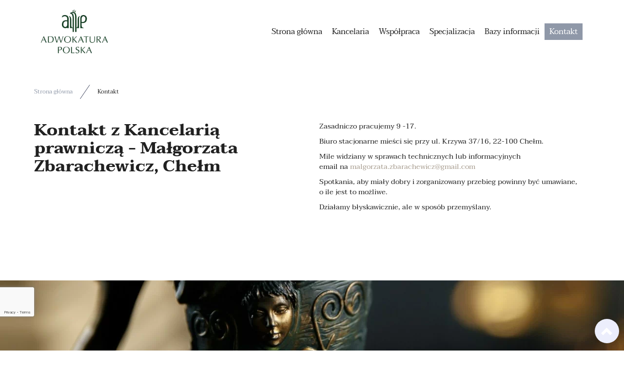

--- FILE ---
content_type: text/html; charset=utf-8
request_url: https://kancelariaprawna-chelm.pl/kontakt/
body_size: 9656
content:
<!DOCTYPE html>
<html lang="pl-PL">
<head>
<meta http-equiv="X-UA-Compatible" content="IE=edge">
<meta name="viewport" content="width=device-width, initial-scale=1">
<meta name="SKYPE_TOOLBAR" content="SKYPE_TOOLBAR_PARSER_COMPATIBLE">
<meta charset="utf-8">
	<meta name="description" content="Mają Państwo pytania dotyczące naszej działalności? Serdecznie zapraszamy do kontaktu telefonicznego lub mailowego. Więcej informacji na naszej stronie!">
	<title>Kontakt: Kancelaria Prawnicza Małgorzata Zbarachewicz w Chełmie</title>
	<link href="/images/design/favicon.ico" rel="icon" type="image/vnd.microsoft.icon">
	<link href="/plugins/system/cookiespolicynotificationbar/assets/css/cpnb-style.min.css" rel="stylesheet" media="all" />
	<link href="/plugins/system/cookiespolicynotificationbar/assets/css/balloon.min.css" rel="stylesheet" media="all" />
	<style>.block528 .pathwayicon, .block528 .breadcrumbs span:not(:first-of-type) { position: relative; }.block528 .pathwayicon span { position: absolute; visibility: hidden; }</style>
	<style>.block528 .breadcrumbs .divider {margin-left:15px;margin-right:15px;}.block528 .breadcrumbs .active {}</style>
	<style>

/* BEGIN: Cookies Policy Notification Bar - J! system plugin (Powered by: Web357.com) */
.cpnb-outer { border-color: rgba(255, 255, 255, 1); }
.cpnb-outer.cpnb-div-position-top { border-bottom-width: 1px; }
.cpnb-outer.cpnb-div-position-bottom { border-top-width: 1px; }
.cpnb-outer.cpnb-div-position-top-left, .cpnb-outer.cpnb-div-position-top-right, .cpnb-outer.cpnb-div-position-bottom-left, .cpnb-outer.cpnb-div-position-bottom-right { border-width: 1px; }
.cpnb-message { color: #3d3d3d; }
.cpnb-message a { color: #141414 }
.cpnb-button, .cpnb-button-ok, .cpnb-m-enableAllButton { -webkit-border-radius: 4px; -moz-border-radius: 4px; border-radius: 4px; font-size: 14px; color: #3d3d3d; background-color: rgba(0, 245, 102, 1); }
.cpnb-button:hover, .cpnb-button:focus, .cpnb-button-ok:hover, .cpnb-button-ok:focus, .cpnb-m-enableAllButton:hover, .cpnb-m-enableAllButton:focus { color: #141414; background-color: rgba(0, 255, 13, 1); }
.cpnb-button-decline, .cpnb-button-delete, .cpnb-button-decline-modal, .cpnb-m-DeclineAllButton { color: #ffffff; background-color: rgba(119, 31, 31, 1); }
.cpnb-button-decline:hover, .cpnb-button-decline:focus, .cpnb-button-delete:hover, .cpnb-button-delete:focus, .cpnb-button-decline-modal:hover, .cpnb-button-decline-modal:focus, .cpnb-m-DeclineAllButton:hover, .cpnb-m-DeclineAllButton:focus { color: #ffffff; background-color: rgba(175, 38, 20, 1); }
.cpnb-button-cancel, .cpnb-button-reload, .cpnb-button-cancel-modal { color: #ffffff; background-color: rgba(90, 90, 90, 1); }
.cpnb-button-cancel:hover, .cpnb-button-cancel:focus, .cpnb-button-reload:hover, .cpnb-button-reload:focus, .cpnb-button-cancel-modal:hover, .cpnb-button-cancel-modal:focus { color: #ffffff; background-color: rgba(54, 54, 54, 1); }
.cpnb-button-settings, .cpnb-button-settings-modal { color: #3d3d3d; background-color: rgba(255, 255, 255, 0); }
.cpnb-button-settings:hover, .cpnb-button-settings:focus, .cpnb-button-settings-modal:hover, .cpnb-button-settings-modal:focus { color: #141414; background-color: rgba(255, 255, 255, 0); }
.cpnb-button-more-default, .cpnb-button-more-modal { color: #ffffff; background-color: rgba(90, 90, 90, 1); }
.cpnb-button-more-default:hover, .cpnb-button-more-modal:hover, .cpnb-button-more-default:focus, .cpnb-button-more-modal:focus { color: #ffffff; background-color: rgba(54, 54, 54, 1); }
.cpnb-m-SaveChangesButton { color: #3d3d3d; background-color: rgba(194, 194, 194, 1); }
.cpnb-m-SaveChangesButton:hover, .cpnb-m-SaveChangesButton:focus { color: #141414; background-color: rgba(163, 163, 163, 1); }
@media only screen and (max-width: 600px) {
.cpnb-left-menu-toggle::after, .cpnb-left-menu-toggle-button {
content: "Categories";
}
}
/* custom css */
.cpnb-buttons .cpnb-moreinfo-btn {color: #fff;}

.cpnb-left-menu-toggle::after {content: "Menu";}
.cpnb-left-menu-toggle-button {content: "Menu";}
.cpnb-left-menu-toggle-button {margin-left: -15px;}

.cpnb-decline-btn-m {display: none !important;}
.cpnb-buttons {float: none;}
.cpnb-message {padding: 4px 8px 10px;}

.cpnb-button-settings {font-size: 13px;}
.cpnb-button-settings:hover {text-decoration: underline;}

.cpnb-m-bottom-buttons {display: flex; align-items: center; justify-content: center;}
.cpnb-m-enableAllButton {order: 2;}
.cpnb-m-SaveChangesButton {order: 1;}
/* END: Cookies Policy Notification Bar - J! system plugin (Powered by: Web357.com) */
</style>
	
	
	
	
	
	
	
	
	
	
	
	
	
	
	
	
	
	
	
	
	<link rel="preload stylesheet" as="style" href="/cache/d31f1c5dbda6ca41113f20b2faee8a09.css" />
	<link rel="preload stylesheet" as="style" media="screen and (min-width: 768px)" href="/cache/desktop.css" />


<!-- BEGIN: Google Analytics -->
<!-- The cookies have been disabled. -->
<!-- END: Google Analytics -->
</head>
      <body class="page  lang-pl" data-itemid="567">
        <div id="wrapper">
            <div id="container">
                <header>
                                                    
<div class="block161 full-buttons mainmenu">


<div class="col-xs-12">

 <div class="inner row">
        <div class="section161 display-section" data-position="header-glowna-sekcja" data-sid="161" data-parent="1"><div class="clearfix"></div>
<div class="block1274 header"  id="section-header" >


<div class="col-xs-12">

 <div class="inner row">
        <div class="section1274 section-header-k" data-position="header-k-sekcja" data-sid="1274" data-parent="1"><div class="clearfix"></div>
<div class="block1275 ">


<div class="col-xs-12">

 <div class="inner row">
        <div class="section1275 display-section" data-position="header-k-sekcja-wew-dol" data-sid="1275" data-parent="1"><div class="clearfix"></div><div class="center">
<div class="block1272 ">


<div class="col-lg-2 hidden-xs hidden-sm hidden-md">

 <div class="inner">
        
<a href="https://kancelariaprawna-chelm.pl/" class="logo" >
    <img src="/images/design/logo.webp" alt="Logo">
</a></div>
                                            <div class="clearfix"></div>
</div>
                                                             </div>
                                                    </div><div class="center">
<div class="block1273 menu-header-1 align-right align-center-xs align-center-sm align-center-md align-right-lg align-right-xl">


<div class="col-xs-12 col-lg-10">

 <div class="inner">
            <nav class="navbar navbar-default navbar-custom">
        <div class="navbar-header">
            <div class="visible-md visible-sm visible-xs">
<a href="https://kancelariaprawna-chelm.pl/" class="logo" >
    <img src="/images/design/logo.webp" alt="Logo">
</a></div>            <button type="button" class="navbar-toggle collapsed" id="navbar-toggle-1273">
                <span class="icon-bar"></span>
                <span class="icon-bar"></span>
                <span class="icon-bar"></span>
            </button>
        </div>
        <div class="navbar-collapse collapse" id="navbar-collapse-1273">
            <ul class="nav navbar-nav menu">
<li class="item-101"><a href="/" >Strona główna</a>
</li><li class="item-565"><a href="/kancelaria" >Kancelaria</a>
</li><li class="item-949"><a href="/wspolpraca" >Współpraca</a>
</li><li class="item-950"><a href="/specjalizacja" >Specjalizacja</a>
</li><li class="item-951"><a href="/bazy-informacji" >Bazy informacji</a>
</li><li class="item-567 current active"><a href="/kontakt" >Kontakt</a>
</li></ul>
</div>
</nav>
</div>
                                            <div class="clearfix"></div>
</div>
                                                             </div>
                                                    </div><div class="clearfix"></div></div></div>
                                            <div class="clearfix"></div>
</div>
                                                             </div>
                                                    <div class="clearfix"></div></div></div>
                                            <div class="clearfix"></div>
</div>
                                                             </div>
                                                    <div class="clearfix"></div></div></div>
                                            <div class="clearfix"></div>
</div>
                                                             </div>
                                                    
                <div class="clearfix"></div>                </header>
                <div id="main">
                    <div>                    <div id="system-message-container">
	</div>


                                        
<div class="block163 ">


<div class="col-xs-12">

 <div class="inner row">
        <div class="section163 display-section" data-position="breadcrumbs-glowna-sekcja" data-sid="163" data-parent="1"><div class="clearfix"></div>
<div class="block164 "  id="section-breadcrumbs" >


<div class="col-xs-12">

 <div class="inner row">
                            <div class="center" data-center="1">
                    <div class="section164 section-breadcrumbs-a" data-position="breadcrumbs-a-sekcja" data-sid="164" data-parent="1"><div class="clearfix"></div><div class="center">
<div class="block528 ">


<div class="col-xs-12">

 <div class="inner">
        
<div class="breadcrumbs " itemscope itemtype="https://schema.org/BreadcrumbList">
    
    <span itemprop="itemListElement" itemscope itemtype="https://schema.org/ListItem"><a itemprop="item" href="/" class="pathwayicon">Strona główna<span itemprop="name">Strona główna</span></a><meta itemprop="position" content="1" /></span><span class="divider"><img src="https://kancelariaprawna-chelm.pl/images/design/icon-breadcrumbs.webp" alt="separator"></span><span class="breadcrumbs_last" itemprop="name">Kontakt</span></div>
</div>
                                            <div class="clearfix"></div>
</div>
                                                             </div>
                                                    </div><div class="clearfix"></div></div><div class="clearfix"></div></div></div>
                                            <div class="clearfix"></div>
</div>
                                                             </div>
                                                    <div class="clearfix"></div></div></div>
                                            <div class="clearfix"></div>
</div>
                                                             </div>
                                                    
<div class="center" data-center="1">                      <div id="content" class="col-xs-12">
                                                  <article class="item-page" data-content="1">
	
		
						
	
	
		
				
				<div class="row"><div class="col-md-6"><h1>Kontakt z&nbsp;Kancelarią prawniczą -&nbsp;Małgorzata Zbarachewicz, Chełm</h1></div><div class="col-md-6 margin-bottom-xl-lg-md margin-bottom-xs margin-bottom-sm"><p>Zasadniczo pracujemy 9 -17.</p>
<p>Biuro stacjonarne mieści&nbsp;się przy ul. Krzywa 37/16, 22-100 Chełm.</p>
<p>Mile widziany w&nbsp;sprawach technicznych lub&nbsp;informacyjnych email&nbsp;na&nbsp;<joomla-hidden-mail  is-link="1" is-email="1" first="bWFsZ29yemF0YS56YmFyYWNoZXdpY3o=" last="Z21haWwuY29t" text="bWFsZ29yemF0YS56YmFyYWNoZXdpY3pAZ21haWwuY29t" base="" >Ten adres pocztowy jest chroniony przed spamowaniem. Aby go zobaczyć, konieczne jest włączenie w przeglądarce obsługi JavaScript.</joomla-hidden-mail></p>
<p>Spotkania, aby miały dobry i&nbsp;zorganizowany przebieg powinny być umawiane, o&nbsp;ile jest to&nbsp;możliwe.</p>
<p>Działamy błyskawicznie, ale&nbsp;w&nbsp;sposób przemyślany.</p></div></div> 
	
						</article>
                          <div class="clearfix"></div>
                                              </div>
                      </div>                    
<div class="block171 full-buttons">


<div class="col-xs-12">

 <div class="inner row">
        <div class="section171 display-section" data-position="kontakt-page-glowna-sekcja" data-sid="171" data-parent="1"><div class="clearfix"></div>
<div class="block915 "  id="section-contact" >


<div class="col-xs-12">

 <div class="inner row">
        <div class="section915 section-contact-c" data-position="kontakt-c-page-sekcja" data-sid="915" data-parent="1"><div class="clearfix"></div>
<div class="block1327 ">


<div class="col-xs-12">

 <div class="inner row">
        
<div class="parallax1327">
  <div class="bg-wrap">
      <div class="bg-image">
  </div>
  </div>
</div></div>
                                            <div class="clearfix"></div>
</div>
                                                             </div>
                                                    
<div class="block916 ">


<div class="col-xs-12">

 <div class="inner row">
                            <div class="center" data-center="1">
                    <div class="section916 display-section" data-position="kontakt-c-page-sekcja-wew" data-sid="916" data-parent="1"><div class="clearfix"></div><div class="center">
<div class="block912 icons-bg">


<div class="col-xs-12">

 <div class="inner">
        
	<div class="row"><div class="col-md-12"><h2>Dane kontaktowe</h2></div></div><div class="match-elements row"><div class="col-sm-6 margin-bottom-xl-lg-md margin-bottom-sm margin-bottom-xs col-md-4"><p><img class="" src="/images/design/icon-localization.webp" alt="Adres firmy" width="30" height="31"></p>
<p class="text-stylekmlrhz01">Adres</p>
<p>Kancelaria Prawnicza Małgorzata Zbarachewicz</p>
<p>ul. Krzywa 37/16<br>22-100 Chełm<br>woj. lubelskie</p></div><div class="col-sm-6 margin-bottom-xl-lg-md margin-bottom-sm margin-bottom-xs col-md-4"><p><img src="/images/design/icon-mail.webp" alt="Adres e-mail" width="31" height="31"></p>
<p class="text-stylekmlrhz01">E-mail</p>
<p><joomla-hidden-mail  is-link="1" is-email="1" first="bWFsZ29yemF0YS56YmFyYWNoZXdpY3o=" last="Z21haWwuY29t" text="bWFsZ29yemF0YS56YmFyYWNoZXdpY3pAZ21haWwuY29t" base="" >Ten adres pocztowy jest chroniony przed spamowaniem. Aby go zobaczyć, konieczne jest włączenie w przeglądarce obsługi JavaScript.</joomla-hidden-mail></p></div><div class="col-sm-6 margin-bottom-xl-lg-md margin-bottom-sm margin-bottom-xs col-md-4"><p><img src="/images/design/icon-phone.webp" alt="Numer telefonu" width="30" height="31"></p>
<p class="text-stylekmlrhz01">Telefon</p>
<p><a href="tel:+48825652333">(82) 565 23 33</a></p></div></div>
</div>
                                            <div class="clearfix"></div>
</div>
                                                             </div>
                                                    </div><div class="center">
<div class="block911 ">


<div class="col-xs-12">

 <div class="inner">
        <h2>Formularz kontaktowy</h2>
<div class="rsform">
	<form method="post"  id="userForm" action="https://kancelariaprawna-chelm.pl/kontakt/">
<!-- Do not remove this ID, it is used to identify the page so that the pagination script can work correctly -->
<div class="formContainer" id="rsform_5_page_0">
	<div class="row">
		<div class="col-sm-6">
			<div class="form-group rsform-block rsform-block-name rsform-type-textbox">

				<label class="control-label formControlLabel" data-toggle="tooltip" title="" for="name">Imię i nazwisko<strong class="formRequired">*</strong></label>

				<div class="formControls">
					<input type="text" value="" size="20" name="form[name]" id="name" class="rsform-input-box form-control" aria-required="true" />
					<span class="help-block formValidation"><span id="component15" class="formNoError">Nieprawidłowe dane</span></span>
				</div>
			</div>
			<div class="form-group rsform-block rsform-block-email rsform-type-textbox">

				<label class="control-label formControlLabel" data-toggle="tooltip" title="" for="email">E-mail<strong class="formRequired">*</strong></label>

				<div class="formControls">
					<input type="email" value="" size="20" name="form[email]" id="email" class="rsform-input-box form-control" aria-required="true" />
					<span class="help-block formValidation"><span id="component16" class="formNoError">Nieprawidłowe dane</span></span>
				</div>
			</div>
			<div class="form-group rsform-block rsform-block-phone rsform-type-textbox">

				<label class="control-label formControlLabel" data-toggle="tooltip" title="" for="phone">Telefon</label>

				<div class="formControls">
					<input type="tel" value="" size="20" name="form[phone]" id="phone" class="rsform-input-box form-control" />
					<span class="help-block formValidation"><span id="component17" class="formNoError">Nieprawidłowe dane</span></span>
				</div>
			</div>
		</div>
		<div class="col-sm-6">
			<div class="form-group rsform-block rsform-block-message rsform-type-textarea">

				<label class="control-label formControlLabel" data-toggle="tooltip" title="" for="message">Wiadomość<strong class="formRequired">*</strong></label>

				<div class="formControls">
					<textarea cols="50" rows="10" name="form[message]" id="message" class="rsform-text-box form-control" aria-required="true"></textarea>
					<span class="help-block formValidation"><span id="component18" class="formNoError">Nieprawidłowe dane</span></span>
				</div>
			</div>
		</div>
	</div>
	<div class="row">
		<div class="col-sm-12">
		</div>
	</div>
	<div class="row">
		<div class="col-sm-12">
			<div class="form-group rsform-block rsform-block-captcha rsform-type-recaptchav2">

				<label class="control-label formControlLabel" data-toggle="tooltip" title="">Captcha</label>

				<div class="formControls">
					<div id="g-recaptcha-20"></div>
					<span class="help-block formValidation"><span id="component20" class="formNoError">Nieprawidłowe dane</span></span>
				</div>
			</div>
			<div class="form-group rsform-block rsform-block-submit rsform-type-submitbutton">

				<div class="formControls">
					<button type="submit" name="form[submit]" id="submit" class="btn btn-default rsform-submit-button  btn btn-primary" >Wyślij</button>
					<span class="help-block formValidation"></span>
				</div>
			</div>
		</div>
	</div>
</div><input type="hidden" name="form[formId]" value="5"/><input type="hidden" name="60a8b29053e3d56176da426ea5db7b03" value="1"></form></div></div>
                                            <div class="clearfix"></div>
</div>
                                                             </div>
                                                    </div><div class="clearfix"></div></div><div class="clearfix"></div></div></div>
                                            <div class="clearfix"></div>
</div>
                                                             </div>
                                                    
<div class="block1255 ">


<div class="col-xs-12">

 <div class="inner row">
        <div id="cavas_id1255" class="bt-googlemaps"></div>

</div>
                                            <div class="clearfix"></div>
</div>
                                                             </div>
                                                    <div class="clearfix"></div></div></div>
                                            <div class="clearfix"></div>
</div>
                                                             </div>
                                                    <div class="clearfix"></div></div></div>
                                            <div class="clearfix"></div>
</div>
                                                             </div>
                                                    
                    <div class="clearfix"></div></div>                </div>
                <footer>
                                        
<div class="block104  align-center fixed">


<div class="col-md-1 col-lg-1">

 <div class="inner text-center">
        
	<div class="gotoup  row"><div class="col-md-12 glyphicon glyphicon-chevron-up fixed-up"></div></div>
</div>
                                            <div class="clearfix"></div>
</div>
                                                             </div>
                                                    
<div class="block162 icons-bg mainmenu">


<div class="col-xs-12">

 <div class="inner row">
        <div class="section162 display-section" data-position="footer-glowna-sekcja" data-sid="162" data-parent="1"><div class="clearfix"></div>
<div class="block147 "  id="section-footer" >


<div class="col-xs-12">

 <div class="inner row">
                            <div class="center" data-center="1">
                    <div class="section147 section-footer-a" data-position="footer-a-sekcja" data-sid="147" data-parent="1"><div class="clearfix"></div><div class="center">
<div class="block158 menu-footer full-width-elements align-center-xs align-center-sm align-left-md align-left-lg align-left-xl">


<div class="col-xs-12">

 <div class="inner">
        <div class="navbar-custom">
<ul class="nav nav-pills menu">
<li class="item-101"><a href="/" >Strona główna</a>
</li><li class="item-565"><a href="/kancelaria" >Kancelaria</a>
</li><li class="item-949"><a href="/wspolpraca" >Współpraca</a>
</li><li class="item-950"><a href="/specjalizacja" >Specjalizacja</a>
</li><li class="item-951"><a href="/bazy-informacji" >Bazy informacji</a>
</li><li class="item-567 current"><a href="/kontakt" >Kontakt</a>
</li></ul>
</div>
</div>
                                            <div class="clearfix"></div>
</div>
                                                             </div>
                                                    </div><div class="center">
<div class="block222 link-zmienny fr-small">


<div class="col-xs-12">

 <div class="inner text-center-sm text-center-xs">
        
	<div class="row"><div class="col-md-4"><p class="font-small-bold-light">Adres</p>
<p>Małgorzata Zbarachewicz Kancelaria prawnicza<br>ul. Krzywa 37/16, 22-100 Chełm </p></div><div class="col-md-6 margin-top-sm margin-top-xs"><p class="font-small-bold-light">Kontakt</p>
<p><a href="tel:+48825652333">+48 (82) 565 23 33</a><br><joomla-hidden-mail  is-link="1" is-email="1" first="bWFsZ29yemF0YS56YmFyYWNoZXdpY3o=" last="Z21haWwuY29t" text="bWFsZ29yemF0YS56YmFyYWNoZXdpY3pAZ21haWwuY29t" base="" >Ten adres pocztowy jest chroniony przed spamowaniem. Aby go zobaczyć, konieczne jest włączenie w przeglądarce obsługi JavaScript.</joomla-hidden-mail></p></div><div class="col-md-2 margin-top-sm margin-top-xs"><p class="font-small-bold-light">Ważne linki</p>
<p><a class="text-stylekqm2ndpf" href="/polityka-prywatnosci">Polityka prywatności</a></p></div></div>
</div>
                                            <div class="clearfix"></div>
</div>
                                                             </div>
                                                    </div>
<div class="block230 fr-small">


<div class="col-xs-12">

 <div class="inner text-center-sm text-center-xs">
        
	<div class="row"><div class="col-md-12"><p>Wszelkie prawa zastrzeżone ©&nbsp;2023&nbsp;<a href="https://wenet.pl/" target="_blank" rel="nofollow noopener noreferrer">WeNet</a></p></div></div>
</div>
                                            <div class="clearfix"></div>
</div>
                                                             </div>
                                                    <div class="clearfix"></div></div><div class="clearfix"></div></div></div>
                                            <div class="clearfix"></div>
</div>
                                                             </div>
                                                    <div class="clearfix"></div></div></div>
                                            <div class="clearfix"></div>
</div>
                                                             </div>
                                                    
                    <div class="clearfix"></div><div class="clearfix"></div>                </footer>
            </div>
        </div>
        <script src="/media/vendor/jquery/js/jquery.min.js?3.6.3"></script><script src="/media/legacy/js/jquery-noconflict.min.js?04499b98c0305b16b373dff09fe79d1290976288"></script><script src="https://kancelariaprawna-chelm.pl/cache/d31f1c5dbda6ca41113f20b2faee8a09.js" ></script><script type="application/json" class="joomla-script-options new">{"joomla.jtext":{"RLTA_BUTTON_SCROLL_LEFT":"Scroll buttons to the left","RLTA_BUTTON_SCROLL_RIGHT":"Scroll buttons to the right"},"system.paths":{"root":"","rootFull":"https:\/\/kancelariaprawna-chelm.pl\/","base":"","baseFull":"https:\/\/kancelariaprawna-chelm.pl\/"},"csrf.token":"60a8b29053e3d56176da426ea5db7b03","system.keepalive":{"interval":840000,"uri":"\/component\/ajax\/?format=json"}}</script><script src="/media/system/js/core.min.js?576eb51da909dcf692c98643faa6fc89629ead18"></script><script src="/media/vendor/webcomponentsjs/js/webcomponents-bundle.min.js?2.7.0" nomodule defer></script><script src="/media/system/js/keepalive-es5.min.js?3deca9a3649c1885dab0a8bc5741f5d824e64aeb" defer nomodule></script><script src="/media/system/js/joomla-hidden-mail-es5.min.js?86544755a5c7287d31511970d36b3906e8e22dba" nomodule defer></script><script src="/media/system/js/joomla-hidden-mail.min.js?6829a5ca62409c5d92c27b7c42bad9e81b3a480a" type="module"></script><script src="/media/system/js/keepalive.min.js?94b7329e7ead5aa8faa224be8070af5c97f08af6" type="module"></script><script src="https://www.google.com/recaptcha/api.js?render=explicit"></script><script src="/media/plg_system_rsfprecaptchav2/js/recaptchav2.js?3caa9a5bd266c87123d304d0da8d3f30"></script><script src="//maps.google.com/maps/api/js?language=pl-PL&amp;key=AIzaSyCC_YNv3OLY08l4cXafl-zYDo89bR4PlZM"></script><script src="/plugins/system/cookiespolicynotificationbar/assets/js/cookies-policy-notification-bar.min.js"></script><script>RSFormPro.scrollToError = true;</script><script>function RSFormProInvisibleCallback5()
{
	var form = RSFormPro.getForm(5);
	RSFormPro.submitForm(form);
}RSFormProReCAPTCHAv2.loaders.push(function(){
	if (typeof RSFormProReCAPTCHAv2.forms[5] === 'undefined') {
		var id = grecaptcha.render('g-recaptcha-20', {"sitekey":"6LcW03AnAAAAAJOKSvOWAC5kleVs_tLbiwqita2d","theme":"light","type":"image","size":"invisible","badge":"bottomleft","callback":"RSFormProInvisibleCallback5"});
		RSFormProReCAPTCHAv2.forms[5] = id;
		RSFormProUtils.addEvent(RSFormPro.getForm(5), 'submit', function(evt){ evt.preventDefault(); 
	RSFormPro.submitForm(RSFormPro.getForm(5)); });RSFormPro.addFormEvent(5, function(){ grecaptcha.execute(id); });
	}
});</script><script>RSFormProUtils.addEvent(window, 'load', function(){
	RSFormPro.setHTML5Validation('5', false, {"parent":" has-error","field":""}, 0);  
});</script><script>ajaxExtraValidationScript[5] = function(task, formId, data){ 
var formComponents = {};
formComponents[15]='name';formComponents[16]='email';formComponents[17]='phone';formComponents[18]='message';formComponents[20]='captcha';
RSFormPro.Ajax.displayValidationErrors(formComponents, task, formId, data);
ajaxValidationRecaptchaV2(task, formId, data, 20);
};
</script><script>

// BEGIN: Cookies Policy Notification Bar - J! system plugin (Powered by: Web357.com)
var cpnb_config = {"w357_joomla_caching":"0","w357_position":"bottom","w357_show_close_x_icon":"0","w357_hide_after_time":"display_always","w357_duration":"10","w357_animate_duration":"1000","w357_limit":"0","w357_message":"W naszym serwisie używamy plików cookies (tzw. ciasteczek), które zapisują się w przeglądarce internetowej Twojego urządzenia.\u003Cbr\/\u003EDzięki nim zapewniamy prawidłowe działanie strony internetowej, a także możemy lepiej dostosować ją do preferencji użytkowników. Pliki cookies umożliwiają nam analizę zachowania użytkowników na stronie, a także pozwalają na odpowiednie dopasowanie treści reklamowych, również przy współpracy z wybranymi partnerami. Możesz zarządzać plikami cookies, przechodząc do Ustawień. Informujemy, że zgodę można wycofać w dowolnym momencie. Więcej informacji znajdziesz w naszej Polityce Cookies.","w357_display_ok_btn":"1","w357_buttonText":"Akceptuj wszystkie","w357_display_decline_btn":"0","w357_buttonDeclineText":"Odrzuć","w357_display_cancel_btn":"0","w357_buttonCancelText":"Anuluj","w357_display_settings_btn":"1","w357_buttonSettingsText":"Ustawienia","w357_buttonMoreText":"Polityka Cookies","w357_buttonMoreLink":"\/?Itemid=1227","w357_display_more_info_btn":"1","w357_fontColor":"#3d3d3d","w357_linkColor":"#141414","w357_fontSize":"14px","w357_backgroundColor":"rgba(255, 255, 255, 1)","w357_borderWidth":"1","w357_body_cover":"1","w357_overlay_state":"1","w357_overlay_color":"rgba(0, 0, 0, 0.5)","w357_height":"auto","w357_cookie_name":"cookiesDirective","w357_link_target":"_self","w357_popup_width":"800","w357_popup_height":"600","w357_customText":"\u003Ch1\u003ECookies Policy\u003C\/h1\u003E\u003Chr \/\u003E\u003Ch3\u003EGeneral Use\u003C\/h3\u003E\u003Cp\u003EWe use cookies, tracking pixels and related technologies on our website. Cookies are small data files that are served by our platform and stored on your device. Our site uses cookies dropped by us or third parties for a variety of purposes including to operate and personalize the website. Also, cookies may also be used to track how you use the site to target ads to you on other websites.\u003C\/p\u003E\u003Ch3\u003EThird Parties\u003C\/h3\u003E\u003Cp\u003EOur website employs the use the various third-party services. Through the use of our website, these services may place anonymous cookies on the Visitor\u0027s browser and may send their own cookies to the Visitor\u0027s cookie file. Some of these services include but are not limited to: Google, Facebook, Twitter, Adroll, MailChimp, Sucuri, Intercom and other social networks, advertising agencies, security firewalls, analytics companies and service providers. These services may also collect and use anonymous identifiers such as IP Address, HTTP Referrer, Unique Device Identifier and other non-personally identifiable information and server logs.\u003C\/p\u003E\u003Chr \/\u003E","w357_more_info_btn_type":"menu_item","w357_blockCookies":"1","w357_autoAcceptAfterScrolling":"0","w357_numOfScrolledPixelsBeforeAutoAccept":"300","w357_reloadPageAfterAccept":"1","w357_enableConfirmationAlerts":"0","w357_enableConfirmationAlertsForAcceptBtn":0,"w357_enableConfirmationAlertsForDeclineBtn":0,"w357_enableConfirmationAlertsForDeleteBtn":0,"w357_confirm_allow_msg":"Wykonanie tej czynności spowoduje włączenie wszystkich plików cookies ustawionych przez tę witrynę. Czy na pewno chcesz włączyć wszystkie pliki cookies na tej stronie?","w357_confirm_delete_msg":"Wykonanie tej czynności spowoduje usunięcie wszystkich plików cookies ustawionych przez tę witrynę. Czy na pewno chcesz wyłączyć i usunąć wszystkie pliki cookies ze swojej przeglądarki?","w357_show_in_iframes":"1","w357_shortcode_is_enabled_on_this_page":0,"w357_base_url":"https:\/\/kancelariaprawna-chelm.pl\/","w357_current_url":"https:\/\/kancelariaprawna-chelm.pl\/kontakt\/","w357_always_display":"0","w357_show_notification_bar":true,"w357_expiration_cookieSettings":"365","w357_expiration_cookieAccept":"365","w357_expiration_cookieDecline":"180","w357_expiration_cookieCancel":"1","w357_accept_button_class_notification_bar":"cpnb-accept-btn","w357_decline_button_class_notification_bar":"cpnb-decline-btn","w357_cancel_button_class_notification_bar":"cpnb-cancel-btn","w357_settings_button_class_notification_bar":"cpnb-settings-btn","w357_moreinfo_button_class_notification_bar":"cpnb-moreinfo-btn","w357_accept_button_class_notification_bar_modal_window":"cpnb-accept-btn-m","w357_decline_button_class_notification_bar_modal_window":"cpnb-decline-btn-m","w357_save_button_class_notification_bar_modal_window":"cpnb-save-btn-m","w357_buttons_ordering":"[\u0022settings\u0022,\u0022moreinfo\u0022,\u0022decline\u0022,\u0022cancel\u0022,\u0022ok\u0022]"};
// END: Cookies Policy Notification Bar - J! system plugin (Powered by: Web357.com)
</script><script>

// BEGIN: Cookies Policy Notification Bar - J! system plugin (Powered by: Web357.com)
var cpnb_cookiesCategories = {"cookie_categories_group0":{"cookie_category_id":"required-cookies","cookie_category_name":"Niezbędne pliki cookies","cookie_category_description":"Techniczne i funkcjonalne pliki cookie umożliwiają prawidłowe działanie naszej strony internetowej. Wykorzystujemy je w celu zapewnienia bezpieczeństwa i odpowiedniego wyświetlania strony. Dzięki nim możemy ulepszyć usługi oferowane za jej pośrednictwem, na przykład dostosowując je do wyborów użytkownika. Pliki z tej kategorii umożliwiają także rozpoznanie preferencji użytkownika po powrocie na naszą stronę.","cookie_category_checked_by_default":"2","cookie_category_status":"1"},"cookie_categories_group1":{"cookie_category_id":"analytical-cookies","cookie_category_name":"Analityczne pliki cookies","cookie_category_description":"Analityczne pliki cookie zbierają informacje na temat liczby wizyt użytkowników i ich aktywności na naszej stronie internetowej. Dzięki nim możemy mierzyć i poprawiać wydajność naszej strony. Pozwalają nam zobaczyć, w jaki sposób odwiedzający poruszają się po niej i jakimi informacjami są zainteresowani. Dzięki temu możemy lepiej dopasować stronę internetową do potrzeb użytkowników oraz rozwijać naszą ofertę. Wszystkie dane są zbierane i agregowane anonimowo.","cookie_category_checked_by_default":"0","cookie_category_status":"1"},"cookie_categories_group2":{"cookie_category_id":"targeted-advertising-cookies","cookie_category_name":"Marketingowe pliki cookies","cookie_category_description":"Marketingowe pliki cookie są wykorzystywane do dostarczania reklam dopasowanych do preferencji użytkownika. Mogą być ustawiane przez nas lub naszych partnerów reklamowych za pośrednictwem naszej strony. Umożliwiają rozpoznanie zainteresowań użytkownika oraz wyświetlanie odpowiednich reklam zarówno na naszej stronie, jak i na innych stronach internetowych i platformach społecznościowych. Pliki z tej kategorii pozwalają także na mierzenie skuteczności kampanii marketingowych. ","cookie_category_checked_by_default":"0","cookie_category_status":"1"}};
// END: Cookies Policy Notification Bar - J! system plugin (Powered by: Web357.com)
</script><script>

// BEGIN: Cookies Policy Notification Bar - J! system plugin (Powered by: Web357.com)
var cpnb_manager = {"w357_m_modalState":"1","w357_m_floatButtonState":"1","w357_m_floatButtonPosition":"bottom_left","w357_m_HashLink":"cookies","w357_m_modal_menuItemSelectedBgColor":"rgba(200, 200, 200, 1)","w357_m_saveChangesButtonColorAfterChange":"rgba(140, 255, 146, 1)","w357_m_floatButtonIconSrc":"https:\/\/kancelariaprawna-chelm.pl\/media\/plg_system_cookiespolicynotificationbar\/icons\/cpnb-cookies-manager-icon-1-64x64.png","w357_m_FloatButtonIconType":"fontawesome_icon","w357_m_FloatButtonIconFontAwesomeName":"fas fa-cookie-bite","w357_m_FloatButtonIconFontAwesomeSize":"fa-3x","w357_m_FloatButtonIconFontAwesomeColor":"rgba(102, 102, 102, 0.9)","w357_m_FloatButtonIconUikitName":"cog","w357_m_FloatButtonIconUikitSize":"1","w357_m_FloatButtonIconUikitColor":"rgba(61, 47, 44, 0.84)","w357_m_floatButtonText":"Ustawienia cookies","w357_m_modalHeadingText":"Zaawansowane ustawienia cookies","w357_m_checkboxText":"Włączony","w357_m_lockedText":"(Zablokowane)","w357_m_EnableAllButtonText":"Zezwól na wszystkie pliki cookies","w357_m_DeclineAllButtonText":"Nie zezwalaj na żadne pliki cookies","w357_m_SaveChangesButtonText":"Zapisz ustawienia","w357_m_confirmationAlertRequiredCookies":"Te pliki cookies są absolutnie niezbędne dla tej witryny. Nie możesz wyłączyć tej kategorii plików cookies. Dziękuję za zrozumienie!"};
// END: Cookies Policy Notification Bar - J! system plugin (Powered by: Web357.com)
</script><script type="text/javascript">var config = {mapType				:'roadmap',width					:'auto',height					:'350',cavas_id				:"cavas_id1255", zoom					:16,zoomControl			:true,scaleControl			:true,panControl				:true,mapTypeControl			:true,streetViewControl		:true,overviewMapControl		:true,draggable		:true,disableDoubleClickZoom		:false,scrollwheel		:false,weather				:0,temperatureUnit		:'f',replaceMarkerIcon		:1,displayWeatherInfo					:1,owm_api: "", mapCenterType			:"coordinate",mapCenterAddress		:"New York, United States",mapCenterCoordinate	:"51.133279640612784, 23.474528392945",enableStyle			:"0",jsonStyles : false,styleTitle				:"BT Map",createNewOrDefault		:"createNew",enableCustomInfoBox	:"0",boxPosition			:"-150,-155",closeBoxMargin			:"-9px",closeBoxImage			:"",url:"https://kancelariaprawna-chelm.pl/"};var boxStyles = {"background":"#ffffff","opacity":" 0.85","width":" 280px","height":"100px","border":" 1px solid grey","borderRadius":"3px","padding":" 10px","boxShadow":"30px 10px 10px 1px grey"};var markersCode ="[base64]"; var stylesCode ="W10="; var clustering =0; initializeMap(config, markersCode, stylesCode, boxStyles, clustering);</script></body>
</html>

--- FILE ---
content_type: text/html; charset=utf-8
request_url: https://www.google.com/recaptcha/api2/anchor?ar=1&k=6LcW03AnAAAAAJOKSvOWAC5kleVs_tLbiwqita2d&co=aHR0cHM6Ly9rYW5jZWxhcmlhcHJhd25hLWNoZWxtLnBsOjQ0Mw..&hl=en&type=image&v=PoyoqOPhxBO7pBk68S4YbpHZ&theme=light&size=invisible&badge=bottomleft&anchor-ms=20000&execute-ms=30000&cb=hujayyrlxcla
body_size: 48636
content:
<!DOCTYPE HTML><html dir="ltr" lang="en"><head><meta http-equiv="Content-Type" content="text/html; charset=UTF-8">
<meta http-equiv="X-UA-Compatible" content="IE=edge">
<title>reCAPTCHA</title>
<style type="text/css">
/* cyrillic-ext */
@font-face {
  font-family: 'Roboto';
  font-style: normal;
  font-weight: 400;
  font-stretch: 100%;
  src: url(//fonts.gstatic.com/s/roboto/v48/KFO7CnqEu92Fr1ME7kSn66aGLdTylUAMa3GUBHMdazTgWw.woff2) format('woff2');
  unicode-range: U+0460-052F, U+1C80-1C8A, U+20B4, U+2DE0-2DFF, U+A640-A69F, U+FE2E-FE2F;
}
/* cyrillic */
@font-face {
  font-family: 'Roboto';
  font-style: normal;
  font-weight: 400;
  font-stretch: 100%;
  src: url(//fonts.gstatic.com/s/roboto/v48/KFO7CnqEu92Fr1ME7kSn66aGLdTylUAMa3iUBHMdazTgWw.woff2) format('woff2');
  unicode-range: U+0301, U+0400-045F, U+0490-0491, U+04B0-04B1, U+2116;
}
/* greek-ext */
@font-face {
  font-family: 'Roboto';
  font-style: normal;
  font-weight: 400;
  font-stretch: 100%;
  src: url(//fonts.gstatic.com/s/roboto/v48/KFO7CnqEu92Fr1ME7kSn66aGLdTylUAMa3CUBHMdazTgWw.woff2) format('woff2');
  unicode-range: U+1F00-1FFF;
}
/* greek */
@font-face {
  font-family: 'Roboto';
  font-style: normal;
  font-weight: 400;
  font-stretch: 100%;
  src: url(//fonts.gstatic.com/s/roboto/v48/KFO7CnqEu92Fr1ME7kSn66aGLdTylUAMa3-UBHMdazTgWw.woff2) format('woff2');
  unicode-range: U+0370-0377, U+037A-037F, U+0384-038A, U+038C, U+038E-03A1, U+03A3-03FF;
}
/* math */
@font-face {
  font-family: 'Roboto';
  font-style: normal;
  font-weight: 400;
  font-stretch: 100%;
  src: url(//fonts.gstatic.com/s/roboto/v48/KFO7CnqEu92Fr1ME7kSn66aGLdTylUAMawCUBHMdazTgWw.woff2) format('woff2');
  unicode-range: U+0302-0303, U+0305, U+0307-0308, U+0310, U+0312, U+0315, U+031A, U+0326-0327, U+032C, U+032F-0330, U+0332-0333, U+0338, U+033A, U+0346, U+034D, U+0391-03A1, U+03A3-03A9, U+03B1-03C9, U+03D1, U+03D5-03D6, U+03F0-03F1, U+03F4-03F5, U+2016-2017, U+2034-2038, U+203C, U+2040, U+2043, U+2047, U+2050, U+2057, U+205F, U+2070-2071, U+2074-208E, U+2090-209C, U+20D0-20DC, U+20E1, U+20E5-20EF, U+2100-2112, U+2114-2115, U+2117-2121, U+2123-214F, U+2190, U+2192, U+2194-21AE, U+21B0-21E5, U+21F1-21F2, U+21F4-2211, U+2213-2214, U+2216-22FF, U+2308-230B, U+2310, U+2319, U+231C-2321, U+2336-237A, U+237C, U+2395, U+239B-23B7, U+23D0, U+23DC-23E1, U+2474-2475, U+25AF, U+25B3, U+25B7, U+25BD, U+25C1, U+25CA, U+25CC, U+25FB, U+266D-266F, U+27C0-27FF, U+2900-2AFF, U+2B0E-2B11, U+2B30-2B4C, U+2BFE, U+3030, U+FF5B, U+FF5D, U+1D400-1D7FF, U+1EE00-1EEFF;
}
/* symbols */
@font-face {
  font-family: 'Roboto';
  font-style: normal;
  font-weight: 400;
  font-stretch: 100%;
  src: url(//fonts.gstatic.com/s/roboto/v48/KFO7CnqEu92Fr1ME7kSn66aGLdTylUAMaxKUBHMdazTgWw.woff2) format('woff2');
  unicode-range: U+0001-000C, U+000E-001F, U+007F-009F, U+20DD-20E0, U+20E2-20E4, U+2150-218F, U+2190, U+2192, U+2194-2199, U+21AF, U+21E6-21F0, U+21F3, U+2218-2219, U+2299, U+22C4-22C6, U+2300-243F, U+2440-244A, U+2460-24FF, U+25A0-27BF, U+2800-28FF, U+2921-2922, U+2981, U+29BF, U+29EB, U+2B00-2BFF, U+4DC0-4DFF, U+FFF9-FFFB, U+10140-1018E, U+10190-1019C, U+101A0, U+101D0-101FD, U+102E0-102FB, U+10E60-10E7E, U+1D2C0-1D2D3, U+1D2E0-1D37F, U+1F000-1F0FF, U+1F100-1F1AD, U+1F1E6-1F1FF, U+1F30D-1F30F, U+1F315, U+1F31C, U+1F31E, U+1F320-1F32C, U+1F336, U+1F378, U+1F37D, U+1F382, U+1F393-1F39F, U+1F3A7-1F3A8, U+1F3AC-1F3AF, U+1F3C2, U+1F3C4-1F3C6, U+1F3CA-1F3CE, U+1F3D4-1F3E0, U+1F3ED, U+1F3F1-1F3F3, U+1F3F5-1F3F7, U+1F408, U+1F415, U+1F41F, U+1F426, U+1F43F, U+1F441-1F442, U+1F444, U+1F446-1F449, U+1F44C-1F44E, U+1F453, U+1F46A, U+1F47D, U+1F4A3, U+1F4B0, U+1F4B3, U+1F4B9, U+1F4BB, U+1F4BF, U+1F4C8-1F4CB, U+1F4D6, U+1F4DA, U+1F4DF, U+1F4E3-1F4E6, U+1F4EA-1F4ED, U+1F4F7, U+1F4F9-1F4FB, U+1F4FD-1F4FE, U+1F503, U+1F507-1F50B, U+1F50D, U+1F512-1F513, U+1F53E-1F54A, U+1F54F-1F5FA, U+1F610, U+1F650-1F67F, U+1F687, U+1F68D, U+1F691, U+1F694, U+1F698, U+1F6AD, U+1F6B2, U+1F6B9-1F6BA, U+1F6BC, U+1F6C6-1F6CF, U+1F6D3-1F6D7, U+1F6E0-1F6EA, U+1F6F0-1F6F3, U+1F6F7-1F6FC, U+1F700-1F7FF, U+1F800-1F80B, U+1F810-1F847, U+1F850-1F859, U+1F860-1F887, U+1F890-1F8AD, U+1F8B0-1F8BB, U+1F8C0-1F8C1, U+1F900-1F90B, U+1F93B, U+1F946, U+1F984, U+1F996, U+1F9E9, U+1FA00-1FA6F, U+1FA70-1FA7C, U+1FA80-1FA89, U+1FA8F-1FAC6, U+1FACE-1FADC, U+1FADF-1FAE9, U+1FAF0-1FAF8, U+1FB00-1FBFF;
}
/* vietnamese */
@font-face {
  font-family: 'Roboto';
  font-style: normal;
  font-weight: 400;
  font-stretch: 100%;
  src: url(//fonts.gstatic.com/s/roboto/v48/KFO7CnqEu92Fr1ME7kSn66aGLdTylUAMa3OUBHMdazTgWw.woff2) format('woff2');
  unicode-range: U+0102-0103, U+0110-0111, U+0128-0129, U+0168-0169, U+01A0-01A1, U+01AF-01B0, U+0300-0301, U+0303-0304, U+0308-0309, U+0323, U+0329, U+1EA0-1EF9, U+20AB;
}
/* latin-ext */
@font-face {
  font-family: 'Roboto';
  font-style: normal;
  font-weight: 400;
  font-stretch: 100%;
  src: url(//fonts.gstatic.com/s/roboto/v48/KFO7CnqEu92Fr1ME7kSn66aGLdTylUAMa3KUBHMdazTgWw.woff2) format('woff2');
  unicode-range: U+0100-02BA, U+02BD-02C5, U+02C7-02CC, U+02CE-02D7, U+02DD-02FF, U+0304, U+0308, U+0329, U+1D00-1DBF, U+1E00-1E9F, U+1EF2-1EFF, U+2020, U+20A0-20AB, U+20AD-20C0, U+2113, U+2C60-2C7F, U+A720-A7FF;
}
/* latin */
@font-face {
  font-family: 'Roboto';
  font-style: normal;
  font-weight: 400;
  font-stretch: 100%;
  src: url(//fonts.gstatic.com/s/roboto/v48/KFO7CnqEu92Fr1ME7kSn66aGLdTylUAMa3yUBHMdazQ.woff2) format('woff2');
  unicode-range: U+0000-00FF, U+0131, U+0152-0153, U+02BB-02BC, U+02C6, U+02DA, U+02DC, U+0304, U+0308, U+0329, U+2000-206F, U+20AC, U+2122, U+2191, U+2193, U+2212, U+2215, U+FEFF, U+FFFD;
}
/* cyrillic-ext */
@font-face {
  font-family: 'Roboto';
  font-style: normal;
  font-weight: 500;
  font-stretch: 100%;
  src: url(//fonts.gstatic.com/s/roboto/v48/KFO7CnqEu92Fr1ME7kSn66aGLdTylUAMa3GUBHMdazTgWw.woff2) format('woff2');
  unicode-range: U+0460-052F, U+1C80-1C8A, U+20B4, U+2DE0-2DFF, U+A640-A69F, U+FE2E-FE2F;
}
/* cyrillic */
@font-face {
  font-family: 'Roboto';
  font-style: normal;
  font-weight: 500;
  font-stretch: 100%;
  src: url(//fonts.gstatic.com/s/roboto/v48/KFO7CnqEu92Fr1ME7kSn66aGLdTylUAMa3iUBHMdazTgWw.woff2) format('woff2');
  unicode-range: U+0301, U+0400-045F, U+0490-0491, U+04B0-04B1, U+2116;
}
/* greek-ext */
@font-face {
  font-family: 'Roboto';
  font-style: normal;
  font-weight: 500;
  font-stretch: 100%;
  src: url(//fonts.gstatic.com/s/roboto/v48/KFO7CnqEu92Fr1ME7kSn66aGLdTylUAMa3CUBHMdazTgWw.woff2) format('woff2');
  unicode-range: U+1F00-1FFF;
}
/* greek */
@font-face {
  font-family: 'Roboto';
  font-style: normal;
  font-weight: 500;
  font-stretch: 100%;
  src: url(//fonts.gstatic.com/s/roboto/v48/KFO7CnqEu92Fr1ME7kSn66aGLdTylUAMa3-UBHMdazTgWw.woff2) format('woff2');
  unicode-range: U+0370-0377, U+037A-037F, U+0384-038A, U+038C, U+038E-03A1, U+03A3-03FF;
}
/* math */
@font-face {
  font-family: 'Roboto';
  font-style: normal;
  font-weight: 500;
  font-stretch: 100%;
  src: url(//fonts.gstatic.com/s/roboto/v48/KFO7CnqEu92Fr1ME7kSn66aGLdTylUAMawCUBHMdazTgWw.woff2) format('woff2');
  unicode-range: U+0302-0303, U+0305, U+0307-0308, U+0310, U+0312, U+0315, U+031A, U+0326-0327, U+032C, U+032F-0330, U+0332-0333, U+0338, U+033A, U+0346, U+034D, U+0391-03A1, U+03A3-03A9, U+03B1-03C9, U+03D1, U+03D5-03D6, U+03F0-03F1, U+03F4-03F5, U+2016-2017, U+2034-2038, U+203C, U+2040, U+2043, U+2047, U+2050, U+2057, U+205F, U+2070-2071, U+2074-208E, U+2090-209C, U+20D0-20DC, U+20E1, U+20E5-20EF, U+2100-2112, U+2114-2115, U+2117-2121, U+2123-214F, U+2190, U+2192, U+2194-21AE, U+21B0-21E5, U+21F1-21F2, U+21F4-2211, U+2213-2214, U+2216-22FF, U+2308-230B, U+2310, U+2319, U+231C-2321, U+2336-237A, U+237C, U+2395, U+239B-23B7, U+23D0, U+23DC-23E1, U+2474-2475, U+25AF, U+25B3, U+25B7, U+25BD, U+25C1, U+25CA, U+25CC, U+25FB, U+266D-266F, U+27C0-27FF, U+2900-2AFF, U+2B0E-2B11, U+2B30-2B4C, U+2BFE, U+3030, U+FF5B, U+FF5D, U+1D400-1D7FF, U+1EE00-1EEFF;
}
/* symbols */
@font-face {
  font-family: 'Roboto';
  font-style: normal;
  font-weight: 500;
  font-stretch: 100%;
  src: url(//fonts.gstatic.com/s/roboto/v48/KFO7CnqEu92Fr1ME7kSn66aGLdTylUAMaxKUBHMdazTgWw.woff2) format('woff2');
  unicode-range: U+0001-000C, U+000E-001F, U+007F-009F, U+20DD-20E0, U+20E2-20E4, U+2150-218F, U+2190, U+2192, U+2194-2199, U+21AF, U+21E6-21F0, U+21F3, U+2218-2219, U+2299, U+22C4-22C6, U+2300-243F, U+2440-244A, U+2460-24FF, U+25A0-27BF, U+2800-28FF, U+2921-2922, U+2981, U+29BF, U+29EB, U+2B00-2BFF, U+4DC0-4DFF, U+FFF9-FFFB, U+10140-1018E, U+10190-1019C, U+101A0, U+101D0-101FD, U+102E0-102FB, U+10E60-10E7E, U+1D2C0-1D2D3, U+1D2E0-1D37F, U+1F000-1F0FF, U+1F100-1F1AD, U+1F1E6-1F1FF, U+1F30D-1F30F, U+1F315, U+1F31C, U+1F31E, U+1F320-1F32C, U+1F336, U+1F378, U+1F37D, U+1F382, U+1F393-1F39F, U+1F3A7-1F3A8, U+1F3AC-1F3AF, U+1F3C2, U+1F3C4-1F3C6, U+1F3CA-1F3CE, U+1F3D4-1F3E0, U+1F3ED, U+1F3F1-1F3F3, U+1F3F5-1F3F7, U+1F408, U+1F415, U+1F41F, U+1F426, U+1F43F, U+1F441-1F442, U+1F444, U+1F446-1F449, U+1F44C-1F44E, U+1F453, U+1F46A, U+1F47D, U+1F4A3, U+1F4B0, U+1F4B3, U+1F4B9, U+1F4BB, U+1F4BF, U+1F4C8-1F4CB, U+1F4D6, U+1F4DA, U+1F4DF, U+1F4E3-1F4E6, U+1F4EA-1F4ED, U+1F4F7, U+1F4F9-1F4FB, U+1F4FD-1F4FE, U+1F503, U+1F507-1F50B, U+1F50D, U+1F512-1F513, U+1F53E-1F54A, U+1F54F-1F5FA, U+1F610, U+1F650-1F67F, U+1F687, U+1F68D, U+1F691, U+1F694, U+1F698, U+1F6AD, U+1F6B2, U+1F6B9-1F6BA, U+1F6BC, U+1F6C6-1F6CF, U+1F6D3-1F6D7, U+1F6E0-1F6EA, U+1F6F0-1F6F3, U+1F6F7-1F6FC, U+1F700-1F7FF, U+1F800-1F80B, U+1F810-1F847, U+1F850-1F859, U+1F860-1F887, U+1F890-1F8AD, U+1F8B0-1F8BB, U+1F8C0-1F8C1, U+1F900-1F90B, U+1F93B, U+1F946, U+1F984, U+1F996, U+1F9E9, U+1FA00-1FA6F, U+1FA70-1FA7C, U+1FA80-1FA89, U+1FA8F-1FAC6, U+1FACE-1FADC, U+1FADF-1FAE9, U+1FAF0-1FAF8, U+1FB00-1FBFF;
}
/* vietnamese */
@font-face {
  font-family: 'Roboto';
  font-style: normal;
  font-weight: 500;
  font-stretch: 100%;
  src: url(//fonts.gstatic.com/s/roboto/v48/KFO7CnqEu92Fr1ME7kSn66aGLdTylUAMa3OUBHMdazTgWw.woff2) format('woff2');
  unicode-range: U+0102-0103, U+0110-0111, U+0128-0129, U+0168-0169, U+01A0-01A1, U+01AF-01B0, U+0300-0301, U+0303-0304, U+0308-0309, U+0323, U+0329, U+1EA0-1EF9, U+20AB;
}
/* latin-ext */
@font-face {
  font-family: 'Roboto';
  font-style: normal;
  font-weight: 500;
  font-stretch: 100%;
  src: url(//fonts.gstatic.com/s/roboto/v48/KFO7CnqEu92Fr1ME7kSn66aGLdTylUAMa3KUBHMdazTgWw.woff2) format('woff2');
  unicode-range: U+0100-02BA, U+02BD-02C5, U+02C7-02CC, U+02CE-02D7, U+02DD-02FF, U+0304, U+0308, U+0329, U+1D00-1DBF, U+1E00-1E9F, U+1EF2-1EFF, U+2020, U+20A0-20AB, U+20AD-20C0, U+2113, U+2C60-2C7F, U+A720-A7FF;
}
/* latin */
@font-face {
  font-family: 'Roboto';
  font-style: normal;
  font-weight: 500;
  font-stretch: 100%;
  src: url(//fonts.gstatic.com/s/roboto/v48/KFO7CnqEu92Fr1ME7kSn66aGLdTylUAMa3yUBHMdazQ.woff2) format('woff2');
  unicode-range: U+0000-00FF, U+0131, U+0152-0153, U+02BB-02BC, U+02C6, U+02DA, U+02DC, U+0304, U+0308, U+0329, U+2000-206F, U+20AC, U+2122, U+2191, U+2193, U+2212, U+2215, U+FEFF, U+FFFD;
}
/* cyrillic-ext */
@font-face {
  font-family: 'Roboto';
  font-style: normal;
  font-weight: 900;
  font-stretch: 100%;
  src: url(//fonts.gstatic.com/s/roboto/v48/KFO7CnqEu92Fr1ME7kSn66aGLdTylUAMa3GUBHMdazTgWw.woff2) format('woff2');
  unicode-range: U+0460-052F, U+1C80-1C8A, U+20B4, U+2DE0-2DFF, U+A640-A69F, U+FE2E-FE2F;
}
/* cyrillic */
@font-face {
  font-family: 'Roboto';
  font-style: normal;
  font-weight: 900;
  font-stretch: 100%;
  src: url(//fonts.gstatic.com/s/roboto/v48/KFO7CnqEu92Fr1ME7kSn66aGLdTylUAMa3iUBHMdazTgWw.woff2) format('woff2');
  unicode-range: U+0301, U+0400-045F, U+0490-0491, U+04B0-04B1, U+2116;
}
/* greek-ext */
@font-face {
  font-family: 'Roboto';
  font-style: normal;
  font-weight: 900;
  font-stretch: 100%;
  src: url(//fonts.gstatic.com/s/roboto/v48/KFO7CnqEu92Fr1ME7kSn66aGLdTylUAMa3CUBHMdazTgWw.woff2) format('woff2');
  unicode-range: U+1F00-1FFF;
}
/* greek */
@font-face {
  font-family: 'Roboto';
  font-style: normal;
  font-weight: 900;
  font-stretch: 100%;
  src: url(//fonts.gstatic.com/s/roboto/v48/KFO7CnqEu92Fr1ME7kSn66aGLdTylUAMa3-UBHMdazTgWw.woff2) format('woff2');
  unicode-range: U+0370-0377, U+037A-037F, U+0384-038A, U+038C, U+038E-03A1, U+03A3-03FF;
}
/* math */
@font-face {
  font-family: 'Roboto';
  font-style: normal;
  font-weight: 900;
  font-stretch: 100%;
  src: url(//fonts.gstatic.com/s/roboto/v48/KFO7CnqEu92Fr1ME7kSn66aGLdTylUAMawCUBHMdazTgWw.woff2) format('woff2');
  unicode-range: U+0302-0303, U+0305, U+0307-0308, U+0310, U+0312, U+0315, U+031A, U+0326-0327, U+032C, U+032F-0330, U+0332-0333, U+0338, U+033A, U+0346, U+034D, U+0391-03A1, U+03A3-03A9, U+03B1-03C9, U+03D1, U+03D5-03D6, U+03F0-03F1, U+03F4-03F5, U+2016-2017, U+2034-2038, U+203C, U+2040, U+2043, U+2047, U+2050, U+2057, U+205F, U+2070-2071, U+2074-208E, U+2090-209C, U+20D0-20DC, U+20E1, U+20E5-20EF, U+2100-2112, U+2114-2115, U+2117-2121, U+2123-214F, U+2190, U+2192, U+2194-21AE, U+21B0-21E5, U+21F1-21F2, U+21F4-2211, U+2213-2214, U+2216-22FF, U+2308-230B, U+2310, U+2319, U+231C-2321, U+2336-237A, U+237C, U+2395, U+239B-23B7, U+23D0, U+23DC-23E1, U+2474-2475, U+25AF, U+25B3, U+25B7, U+25BD, U+25C1, U+25CA, U+25CC, U+25FB, U+266D-266F, U+27C0-27FF, U+2900-2AFF, U+2B0E-2B11, U+2B30-2B4C, U+2BFE, U+3030, U+FF5B, U+FF5D, U+1D400-1D7FF, U+1EE00-1EEFF;
}
/* symbols */
@font-face {
  font-family: 'Roboto';
  font-style: normal;
  font-weight: 900;
  font-stretch: 100%;
  src: url(//fonts.gstatic.com/s/roboto/v48/KFO7CnqEu92Fr1ME7kSn66aGLdTylUAMaxKUBHMdazTgWw.woff2) format('woff2');
  unicode-range: U+0001-000C, U+000E-001F, U+007F-009F, U+20DD-20E0, U+20E2-20E4, U+2150-218F, U+2190, U+2192, U+2194-2199, U+21AF, U+21E6-21F0, U+21F3, U+2218-2219, U+2299, U+22C4-22C6, U+2300-243F, U+2440-244A, U+2460-24FF, U+25A0-27BF, U+2800-28FF, U+2921-2922, U+2981, U+29BF, U+29EB, U+2B00-2BFF, U+4DC0-4DFF, U+FFF9-FFFB, U+10140-1018E, U+10190-1019C, U+101A0, U+101D0-101FD, U+102E0-102FB, U+10E60-10E7E, U+1D2C0-1D2D3, U+1D2E0-1D37F, U+1F000-1F0FF, U+1F100-1F1AD, U+1F1E6-1F1FF, U+1F30D-1F30F, U+1F315, U+1F31C, U+1F31E, U+1F320-1F32C, U+1F336, U+1F378, U+1F37D, U+1F382, U+1F393-1F39F, U+1F3A7-1F3A8, U+1F3AC-1F3AF, U+1F3C2, U+1F3C4-1F3C6, U+1F3CA-1F3CE, U+1F3D4-1F3E0, U+1F3ED, U+1F3F1-1F3F3, U+1F3F5-1F3F7, U+1F408, U+1F415, U+1F41F, U+1F426, U+1F43F, U+1F441-1F442, U+1F444, U+1F446-1F449, U+1F44C-1F44E, U+1F453, U+1F46A, U+1F47D, U+1F4A3, U+1F4B0, U+1F4B3, U+1F4B9, U+1F4BB, U+1F4BF, U+1F4C8-1F4CB, U+1F4D6, U+1F4DA, U+1F4DF, U+1F4E3-1F4E6, U+1F4EA-1F4ED, U+1F4F7, U+1F4F9-1F4FB, U+1F4FD-1F4FE, U+1F503, U+1F507-1F50B, U+1F50D, U+1F512-1F513, U+1F53E-1F54A, U+1F54F-1F5FA, U+1F610, U+1F650-1F67F, U+1F687, U+1F68D, U+1F691, U+1F694, U+1F698, U+1F6AD, U+1F6B2, U+1F6B9-1F6BA, U+1F6BC, U+1F6C6-1F6CF, U+1F6D3-1F6D7, U+1F6E0-1F6EA, U+1F6F0-1F6F3, U+1F6F7-1F6FC, U+1F700-1F7FF, U+1F800-1F80B, U+1F810-1F847, U+1F850-1F859, U+1F860-1F887, U+1F890-1F8AD, U+1F8B0-1F8BB, U+1F8C0-1F8C1, U+1F900-1F90B, U+1F93B, U+1F946, U+1F984, U+1F996, U+1F9E9, U+1FA00-1FA6F, U+1FA70-1FA7C, U+1FA80-1FA89, U+1FA8F-1FAC6, U+1FACE-1FADC, U+1FADF-1FAE9, U+1FAF0-1FAF8, U+1FB00-1FBFF;
}
/* vietnamese */
@font-face {
  font-family: 'Roboto';
  font-style: normal;
  font-weight: 900;
  font-stretch: 100%;
  src: url(//fonts.gstatic.com/s/roboto/v48/KFO7CnqEu92Fr1ME7kSn66aGLdTylUAMa3OUBHMdazTgWw.woff2) format('woff2');
  unicode-range: U+0102-0103, U+0110-0111, U+0128-0129, U+0168-0169, U+01A0-01A1, U+01AF-01B0, U+0300-0301, U+0303-0304, U+0308-0309, U+0323, U+0329, U+1EA0-1EF9, U+20AB;
}
/* latin-ext */
@font-face {
  font-family: 'Roboto';
  font-style: normal;
  font-weight: 900;
  font-stretch: 100%;
  src: url(//fonts.gstatic.com/s/roboto/v48/KFO7CnqEu92Fr1ME7kSn66aGLdTylUAMa3KUBHMdazTgWw.woff2) format('woff2');
  unicode-range: U+0100-02BA, U+02BD-02C5, U+02C7-02CC, U+02CE-02D7, U+02DD-02FF, U+0304, U+0308, U+0329, U+1D00-1DBF, U+1E00-1E9F, U+1EF2-1EFF, U+2020, U+20A0-20AB, U+20AD-20C0, U+2113, U+2C60-2C7F, U+A720-A7FF;
}
/* latin */
@font-face {
  font-family: 'Roboto';
  font-style: normal;
  font-weight: 900;
  font-stretch: 100%;
  src: url(//fonts.gstatic.com/s/roboto/v48/KFO7CnqEu92Fr1ME7kSn66aGLdTylUAMa3yUBHMdazQ.woff2) format('woff2');
  unicode-range: U+0000-00FF, U+0131, U+0152-0153, U+02BB-02BC, U+02C6, U+02DA, U+02DC, U+0304, U+0308, U+0329, U+2000-206F, U+20AC, U+2122, U+2191, U+2193, U+2212, U+2215, U+FEFF, U+FFFD;
}

</style>
<link rel="stylesheet" type="text/css" href="https://www.gstatic.com/recaptcha/releases/PoyoqOPhxBO7pBk68S4YbpHZ/styles__ltr.css">
<script nonce="09hN_Q4JPnwziXU8Ce-cVg" type="text/javascript">window['__recaptcha_api'] = 'https://www.google.com/recaptcha/api2/';</script>
<script type="text/javascript" src="https://www.gstatic.com/recaptcha/releases/PoyoqOPhxBO7pBk68S4YbpHZ/recaptcha__en.js" nonce="09hN_Q4JPnwziXU8Ce-cVg">
      
    </script></head>
<body><div id="rc-anchor-alert" class="rc-anchor-alert"></div>
<input type="hidden" id="recaptcha-token" value="[base64]">
<script type="text/javascript" nonce="09hN_Q4JPnwziXU8Ce-cVg">
      recaptcha.anchor.Main.init("[\x22ainput\x22,[\x22bgdata\x22,\x22\x22,\[base64]/[base64]/[base64]/ZyhXLGgpOnEoW04sMjEsbF0sVywwKSxoKSxmYWxzZSxmYWxzZSl9Y2F0Y2goayl7RygzNTgsVyk/[base64]/[base64]/[base64]/[base64]/[base64]/[base64]/[base64]/bmV3IEJbT10oRFswXSk6dz09Mj9uZXcgQltPXShEWzBdLERbMV0pOnc9PTM/bmV3IEJbT10oRFswXSxEWzFdLERbMl0pOnc9PTQ/[base64]/[base64]/[base64]/[base64]/[base64]\\u003d\x22,\[base64]\x22,\x22woo/w70uBFhqAC99XVxQw551wpzCucK2wpbCqC/[base64]/wrzDly05cSBWwqvDm8ORwqxSw7TDnnfCsxbDim8mwrDCu1DDiQTCi2U+w5UaHmdAwqDDjjXCvcOjw6fCgjDDhsO0NMOyEsKZw7cccVwrw7lhwo0WVRzDi3fCk1/DoQvCriDCqsKfNMOIw6Uowo7DnmTDscKiwr1NwqXDvsOcAlZWAMOjC8Kewpcmwr4Pw5YzJ1XDgzvDlsOSUCDCscOgbURiw6VjWcKnw7Anw51lZEQqw6zDhx7DnBfDo8OVJsO1HWjDuid8VMK/w4jDiMOjwpfChitmKSrDuWDCtsOMw4/DgAbChyPCgMK8RibDoFPDqUDDmRnDtF7DrMKiwpoGZsKdVW3CvldnHDPCpcKow5EKwrotfcO4woJowoLCs8Olw6YxwrjDs8KSw7DCuEHDnQsiwp/[base64]/[base64]/DiMK/wrdpZUXCgcKywqjDkWrDk33DtH56w6fCrMKKPMOaV8KRf13DpMOeYMOXwq3CkQTCuT9LwrzCrsKcw6DCi3PDiT/DosOAG8KiMVJIFcK7w5XDkcKVwrEpw4jDmcOWZsOJw4hrw5szWRrDpsKUw74+VwdDwrN4HDDCjgrDvy/CixF5w5QwAcKDwovDhhpwwrFkD3bDhCXCmcKfWW0jw5omRMKDwqgYeMOCw6s8F2/Cj3zDuEFzwpLDjsKKw4IOw7xDDyvDvMOhw6/DsVwUw5TCuy/Ds8OFDFwFw75bIsOqw58tNMOwQsKDY8KLwovClMKcwrUgEMKrwqsBD1/Cjw8lAlnDhx1jb8KJNcOtOBwuw6VFworDhcOBacOcw77DtcOufMOBf8OoaMK7wpfDkkLDuyEAcicUwqPCv8KZE8KNw7nCqcKQHHExRUd7NMKCVg7CnMO/KVbCq1wfbMKuwo7DisOww4xqfcKAI8KSwrsgw6kxZhLDvcO2w7zCqcKaShsew5omw6LCq8KJSMKjF8OVYcKpF8K5CVwtwpU9a0g/Kg3Cr1JTw6rDgg9wwot1PQNyQsOuIcKRw612McKSIDcFwpkTNMOTw40jQsO6w5dMw5AzJznDn8OWw4pNB8KMwqVaa8OvaQPDjGPClGXCgCzCrC3Cih1ETcO7f8OEwokbOzgUHMOqwr7CpGszRcK5w7RsWcK5KMOCwp8twqQrwrUGw5/Dr1nClcOiesKuVsO0FAfDmsKtw75xXGjDl2xPwpZvwpLDvGsswrYTXW1iT03CgxAPWMKVIsOvwrUpUcK8wqLCmMOGwpp0JjLCnsOPw7HCl8KsAcO5HgB8bXIgwqgcwqMuw756wp/Cmh/CksKww7Mpw6R9AsOVagDCsDZiwoXCg8O4wqPChC/CnH4dcMKvXMOTGcK+ccOAWF/[base64]/Dq3jCjQRDw5zCri1Owp41YBADVW/CjsKZw5DCqcKdw5w/MD7CgR18wq9+JsKFZcKTwoLCsCEvShbCvkzDlks7w4k9w4fDtg1FXk53DsKnw5Bpw6V+woE2w7TDkS/[base64]/Dr8KqF2TCtmfDq8KuZMKyNcOEw4w5ZcOWD8OrUWzDoid3BMOgwrHDjgg4w4vDncOUVsKQesKfBHxjwoYvw5Nvw7lYAjEcJmzDonvDj8OhUz1Gw7fCm8K0w7PCqlRnwpMvw5LDk0/DiRIAw5rCusOfOMOPAsKHw6JGGMKxwp4zwrzCs8KoahFFK8KpHsKkw6LCkiE4w6xqw6vCvm/[base64]/CsMOxGU/[base64]/CocO+w7B4RwLDrzLCnlF4wpYAUcKieMOewr1PekoSbMONwqZ/IMKpVB3DhwTDrzknKRMAe8KmwoFEe8KUwr9Lwqtzw57CplVVwopfBRbDh8OUKMOjLivDlypjA2bDtkHChsOHFcO5HjYWbVDDpsKhwqvDlDrDnRJrwqbCoQPDisKRw7TDn8OcGMKYw6jDlsK8QCYuO8K/w77Dilh+w5fDn1zCqcKRG1rDjXFmTn0Yw6bCs0nCrMK6wpjDiEJAwpcqw796woEEXnnDrCLDh8Kqw6HDu8OxQ8KqW0NlYwbDtcKxBBvDh3AQw4HCjH5Jw5gbMnZEWA98wr/CjMKKDBcEwpHCl1tmw7YFwrjCoMOBYgrDs8KJwoTCh3bDqDNjw6XCqsKFFMK7wp/Cm8O+w7NYw4FLIcOjVsKLPcOOw5jCvcKPw7LCmlDCuWDCr8OGFcKxwqvCisK0UcO+wociQDzCkSTDinZfwo7Ctg1nwrnDpMOSCcOVeMOXBTzDg2zCmMOgK8OKwqtxworDtMK3wojDlUgtMMOwU2/DmlXDjFXDn1XCuVQFwphAK8Osw63CmsKQwrhRO3rCl38bBUjDtcK9X8K2f2hIwooofcOCX8OWwonCjMOVNQ/DgsKPw43DqzZHwprCvMOmMMOsTMKGPBPCqMKjS8KDLAwPw5NNwr7Cu8OEC8O4FMO7wprCmR3CjXw+w5jDuQjCqAJkwpbDuCMAw6ALWWMbw4sHw45/O2vDijrCk8Klw4rCmmvCp8KkNsK2Wk9tGsKyMcOEwovDrH3CnsKMJsKDGwfCtcKowq3DrsKPDDPCkMOKVcKPwptswoXDtMOlwrnDusOFahbCh0LCn8KKw6wfworCksKSJBQpAm8MwpXCjlNcCwDCmh9Lw4jDssK0wq4eGsOVw49zwrxmwrJDZS/ClMKpwp54VcKLwpEgZMK6wqd9wr7CjCVqGcKBwqnCksODw5AFwpPDuTPCjSUqD00gVkPCv8KGwpdodHgzwq7Du8Kzw6rCnkXChsOBc24jwpTChntrOMKQwqnDp8OracO7Q8Ohw5/Du3d5OnXDlzbDt8OUwpDDu3DCvsOiIjPCvcKAw7AYBH/Cn1jCtBvDnCrDvCkUwrTCjkZDNChGZcKxSCkmWCHCiMKgalAzaMO3OMOlwoECw4hDdMKke1cWwprCt8O/LSDDm8KIAcK3w6tPwpMsfC9zwpjCtAnDkl92w7p3wrM5NMOTwrxJTgfCocKCfnA8w5vDuMKpw7jDosOKworDmHvDkE/CvnzDgUTDj8K0VkTCrHc+JMKxw5xSw5DCs0XDvcOaE1TDn0vDi8OcVMO1OsKvwqXCux4kw7ggwpFDKsKMwrp9wojDk1PDvMKOF27ClgcNZsOIIl/DjBZhNU1aYMKowrHCoMK6w7B+KnnCocKoVycSw55DMXDDhi3Cu8KdGcOmWsO3e8Ohw5XCiVfCqgzClcKAw41/w7pCAMK8wqDClSHDg2nDt03DgFzDiy/Cu3nDuDwJfkLDpDorZw4ZH8KLYw3Dt8O8wpXDhsOFwrpkw5Qww7DDhhXDnGJ7WsOTOBEreirCoMOGIDvDjMOWwp/Doh0dA3PCkMKrwpcUc8KjwrwewrggCsOjazAPYMOfw51HalJGw64eQ8OxwoMBwq1mVMOZNTHDh8Ogw7Q6w57CkMOLOMKEwqRUbMOUR0DDoX3Ch1nCpVtRw4hBfgteaQ/DpV8uCsOGw4NxwoHCgsKBwq3CgWwKJsOwR8OnBSB+VsOIw4Rpw7HCsipvw601wrcYw4XCm0ZMeiYyIsOQwq/DvT/DpsKHw4vCjHLCjm3CnhgFwovDhmNdwpfDimYlY8O3RFZ1OMOueMKdKyXDlsKXH8KVwrbDhMKmZjJdwrsLdDFcwqV+w5rChcKRw7/[base64]/w4tzAcK5L8KXTcOracOfw4jDs8K4w7DCl1kyw6EOKFtmcy82F8KeZ8KlFMKUfsO7ZQAcwpoywpzCpsKvBcO5fMOkwp1YQcOPwqggw4PCj8OHwr9Sw7gdwq7DmhA/RnPDpMOXecOowobDvcKfE8KZecORJ2LDhMKdw47CoylQwqXDr8KWFcOKw5AwB8Kow5LCuiJSDF4Kw7MVZkjDoHhTw5bCpcKkwqEPwoTDr8O0wpfCkcKYKzPCk0PCvVzDjMKCw4sfc8KGScO4wox/F0/CnFfCpVQOwpJjJznCgMO4w67DjzV2Li9two9Cwqxawo1iHB/[base64]/wq46Nx4ywpPDnR1DwrNrwoLDk8Kdw69MIV0pbsKkw41wwpYaYyJTZMO0w4APR3U8YDDCrVHDkhorw6jChwLDh8O0KXs1OMOpwqPDtT/DpjcCTUfDh8OKwrBLwph2B8KrwoTDncKGwq3Do8O7wrPCvMO9FsOewpLDhiDCosKVw6EOf8KmLg10wrjCp8OSw5XCgSLDj2JPw73CoFEHw7Nhw6XCgMO4KgzCn8ONw6pUwpzDm2AGQQzCqWzDrsKPwq/CpcKhJcKVw7t0HMOdw6LCksOSeRvDkkrDrW1NwqXDni3Cu8KtKjFPD23CpMOwYcK6WCjCnQ7CpsODwrkXwrXDsCjDuFkuw6fDpETDoz3DkMOhCcOMwrjDkkUdd0TDrFI0DsOjYcOAVXYkIU/Do0E3cEDCkRsjw7t8wqPCo8OpdcOVwrPCgMOBwrbCn39WA8KSQkHChSsRw7bCpcKwV30lP8KWwps2w6AwEQrDgcKqdMKVSEPCklHDsMKdw4BoN20/W1Jvw5Fnwqdtw4HDusKEw43DiBTCsQdxScKBw5oUGRvCvMOwwqlqMTdnwqUXbsKFUhDDsSYSw4XDkCfCv2s3WHAPFhDDgSULwqvDlsOHIEx+GcK4woofR8Kkw4TDjUs3NkoFFMOvRMK3wp3Dh8KYwps8w5TDjBDCu8K4wpQiwo9Gw60bSFjDtUs0w6/Cm0fDvsKlV8KXwq4/wp7ChcKcYcOyf8K8wq9DYQ/Ckj5xOMKWCcOCWsKJwo4JNk/CssOhHcKNwojCpMOowqkUeBZfw5/CvMK5DsOXw5cXX1DDkijCo8O9BMKsO2ILwrjDoMKpw6M4G8ORwppZBsOlw5BGe8KNw698fMKYSzoOwrNswoHCscKnwoXChMKYfMO1wqHCiXV1w7rCpXTClMOQVcOgKsOfwrc/C8KyJsKmw6hqasOGw7jCs8KGalkuw5pVI8Omwo5Pw7l6wpLDsUPDglLCtsOIwpzDnsKKwpTCtH/Cv8K/[base64]/[base64]/[base64]/[base64]/CsFrDqyLDssKVw4xrwpgHZC5cwqprPMK3wrYufVXCkhLCqkRCw4FdwqN+CGzDmyXDvcKfwrRhI8OUwp3CkcOLUh4sw6lhSh0Qw5oyA8KCw6JSwoZmwr4PfMKbe8KMwpo8YwR2V3/DswVGFUXDjsKbNcKVN8OHIcKwBWEIw6hGcQPDqCvCiMOvwprCjMOdwr1nJUrCtMOQbFLDi1NkZlNoG8OaBsKIXcOsw5/[base64]/TMOxYW9YwojDohN+w5vDhcK4EBbDlsKfwqA9JnLChRhTw7YKwrzCgFghEcOaYUVzw5UgDcKJwoUEwoNmdcOfdMKyw4xCCC/DjkfCs8KHC8KqFsOJFMK0w5XCqMKGwqE6w5fDjW5Uw4PCkx/DqjUSw7NKCsOIKwnCu8OKwpbDhcOKY8KldsKeBEMww6NhwqUPLsO+w4LDjEvCvCZdbsKaC8KVwpPCnMKlwqzCncOkwpXCkMKAd8OEJCAWKMK7KkTDiMOSw6wzZD4aUnXDh8Oow4DDnSlLwqxNw7A/TRnCgcOrw5TCrcK5wpprO8KuwpPDhFXDmcKjEjMMwoHDqWwYRMODw4M7w4QWVsKtXgFCY0tkw5h5wp3DuAYNw7DDicKRCHrDsMKgw5XCosOlwoHCv8Kzwrpswptvw6rDpnEAwp3Di08WwqHDvMKIwpFJw4LCoiUlworCtWDCp8KKwogQw48gQsOpIXx/wpDDpyjCo1PDk37DoBTCi8KLNx12wo4Aw43CqzDCuMOUw5srwrxxPsOLwrPDiMKawoPDvA82wq/Ct8OQOF1GwpvCsDkPNxVcwoXCmWZJTTXDiAzDgWvCpcOhwrjDkljDi3vDtsK4AE52wpnDpsKTw4/DvsOaF8Obwo1zSGPDuxcrworDjQwgScK3bsK8WinCuMO9AMOTc8KQwqR4w7fDom/[base64]/[base64]/[base64]/[base64]/[base64]/DtXJPwrktwrRYH8KVZ8Oqw5bDi8OPa8KHw7EFKCAyTcKxwoPCrcO0wrpgwpQ6w47Dv8O0XcK7wqdfe8Kmwqdcw4DCtMKHwo5nPMK9A8OFVcOew4Nnwq1gw7Fxw4rChXYMw4/Cn8Oew7lXOMOPNXrCisOPdCHCgAfDmMOrwq7CsQ4NwrbDgsO+SMO9PcO/w5cIGHtbw4zCgcKow4MrQ3HDoMK1wozChUo5w5PDqcOdcg/DusORImnClcOxaGXCqBMHw6XCtHvCmENuw41deMKNKUtXwpvCpMK/[base64]/DvMO3Al3DmsOQwrDDpcKIOi7DoxMjwrFhO8KswqPDvRNjw6U/[base64]/DuUdzKsKAwr1uwpTDmMK+wrrDpkMLw6/Ch8K8wqJrwpZ3LsOCw4nCgsKKP8OZFMKVwqzCgcKDw69/[base64]/CrRzDqFDCsQJ3fMObHsKWwq4Cw6bCnwh2w7DDs8Ksw5jCnHbCq0hjYx/[base64]/[base64]/[base64]/DnsKdRsOLwpTCisOSwrjChS3DrVdifWDDiMKMCkN4wp7DosKMwrBBw4TDpcOPwq3DlEtPUW0hwq88wpTCrRg/[base64]/DgmdHJmTCojsXG1MuwpvDg8OyAXdUw4pyw4dTwqbDkX3Dj8OLED7Dp8K3w6B9wqJFwqM/w4vCgxNJFMKTfsOEwpt0w4l/L8OFViYMDGDDkADDhMOYwqXDi15Gw4zCkEXDhcK8IhPClMK+CMObw5RdIRjCqWQpe1LCtsKjSMOXwowFwrlXaQ9fw5HCm8KzHMKHw4BwwpXCtcKmfMO5VC4CwoA+SMKnwo/CgVTCjsKzasOuf0zDpV9aOcOMwpEiw67DgcOYCUxDF0FEwqckwq8OEMKVw6NAwoXDlmNdwobDlHdCwo/CnC0ETcOvw5bCiMK3w73DkH9dH07Cq8KbSx5rIcKyDRvDiH7CusKyaiXCjC8RAmPDuDrCjcO+wr/[base64]/GcO0WyLChGDDvsKZczBuGBLDgsOeSWHCr8OHwoLDuifCuD3DrMKgwrNgBhQgK8ObU3xWw4Mmw5ZgUMKOw5FedlLDn8OSw7/DqsKDQcO3wqxjfQzCpX/CnMKeSsOewq3ChsKEw6DCs8Oew63DrHRJw4hbYz/CmB9yeW7DniLCicKmw57CsGMiwp5Lw7cPwrASUMKpacOTHhLDisOyw4MwFHp6SMOEJBA/QMOUwqxbdcOWDcKCbsKkVhPDm2xYMsKSwq1lwq7DksOwwoXDk8KWCwMRwrQDEcOUwrrCscK/CcKEJsKmw5NhwoNpwqPDulfCi8OuDH0YMiTCunnCuTMQT3lsQWLDjBTCv1HDk8OVBDEFaMObwqrDpErDtDLDosKXwoDCo8Ovwrpyw7t3LHXDvHvCgTDDuAnDhCTDm8OeO8KlRMKbw4PDiDYdZEXCjcOXwpVxw6N5XzfCshw/[base64]/wp5tw7klw4/Drhhlw7V7J8KqWDjDq8KbNMOzGE7Cpy3Doy4DBi8eAcOALcO1w5YGw4tCGsOkwrjDrm0HG13Ds8Kgw5B3CcOkIlTDrMO/[base64]/CkE9xUj1uw5xbfivCkcOYJWPCvGVCwogpDRcPw5HCpMOOw6vCusO7w7k1w7zCkQBawrvDkcO1w4/DicO9aRQEP8OAVnzCvcOXRMO5KwTCmSwDw77CscOJw4bDsMKLw5wSXcODIg/CusOyw6Z1w5bDuQnDl8OwQsOcfcKdU8KQVF5Tw5JRH8OsBVTDvsKcVj3Ctl/DpTEQRcOCwqgtwp1Pw55Rw7JjwpVCw5tZMnB8wpoRw4RcRFDDmsKvIcKtdcKoEcKKYsOfTiLDngI9w45kbxXDm8OBAGIGZsKIQBTChsOZZcOCwpnDi8KJY1TDocKPAETCg8KEw6LCoMOgwqxwScK/[base64]/[base64]/CpTcoYyRIw7N4wqfCjsKAw4kLEMOuRsOew6AZw4LCksOOwrdjccOLVMOaGDbCjMKhw68Gw55eM2hRS8KTwoQGw7IFwpotd8KLwrEGwrVeLcOZPcOtw608wq7CtGnCp8KPw4/DjMOCDhIjWcKoazvCkcK0wqIrwpfClMOvGsKRwrbCusORwoU6QsKpw6p8XTHDtSkDWsKTwo3Do8Kvw782RTvDjHnDlMKHfWHDgghYb8KnBlfDp8O0UMKBH8OUwo9iL8OtwoLCqcOQwpHCsBFBICrDkgQXw5J+w6kHXMKUwqPCqMKMw6gnwpfCsCc8wpzCi8O/wrXDqXcnwqF3wqJ+OsKPw4jCuQLCqVPChsOAR8KMw4nDi8K5BMOZwonChsOkwrMXw5NrWm7Dn8KCICZfwqjCt8OkwoPCu8O3wqoKworDj8Ogw6E5w6XCrMKywpzCocOVLTI/RHbDtcOnF8K6QgLDkBUdFlHChAVIw7nDrw3CocOOw4EVwqoUJWNbOcO4wo0zW3NswobCniArw6DDi8OpThhCw7kxw7nDvcOHAMOPw6rDlUNZw4TDhMOJB3LClMKGw43Cty0xHFdzw658DcKQTwTCuT/[base64]/[base64]/wrHCpsKLKk02EsK3LVFkKm/DisK9IsK3w6zDm8KmckMMw5x6CMOKC8OPIsKUWsOQB8O3w7/DsMOkVSTClw0Hwp/Ch8OkVMOaw7NiwpnCv8OxAmI1fMKSw7XDqMOuUwVtYMKswrckw6PDmXrDmcO/[base64]/[base64]/CpcKMW8OqQcKYPC/[base64]/[base64]/CoFvCsMOnwp5tDQQZwqBYw6hMw47CtMOQw4PDpcK3S8OIFX0Jw7MJwp1ewp4Xw5PDucOwWynCm8KVSGbCiQ3DjQrDqcOewqXCpcOOX8K3acO1w4stbsOrL8KYw4YAcGDCs2rDtMOVw6jDqUA3OMKvw4I4TUQQQmMZw7/Cs17Cu2MrNmPDqEPCo8Kxw4vDnsOTw5vCv3lJwrTDi13CssK8w5/Drktmw7ZFKsONw4jCjkEbwp/DrsKMwoBywpzCvifDnXvDjULCgcOqwoDDonzDqsKJRsOTRnvDk8OkQsKsCWFPYMOiWcOWw4jDtMOndsKewo/DrcKjecO0w6V5wojDv8Kpw6kiNUPCksO0w6FAX8OOX0jDqMOlJgLCoEkFe8OvFWDDhk0eQ8OZSsO+fcKdBk5mXg84wrbDuHQ5wqYJBMOmw43CtMOPw7tfw7p/[base64]/DmRXDscKEwpvCg8OYw6wjwqTCmiUhw6h9wqZpw50RXwTClsKjwo0ewrtnGUkWw6ghasORwrrDrnx6YsOWDcKKOcKYw6bDi8OdCcKlfMKHw7jDuBPDvn/DpmLCosKlwr3DtMOlPVvDkk5jc8KZwpbCgG1AWwZgVlZLfMOjwqtTMUAKBUtkw4Qww4k+wox3DsKPw540FMKWwpAkwp7DpcOLGHIUYxzCvQcaw7fDr8KQGUIywqhYKMOMwo7CjUjDtn8Aw5wPDsOTBMKXBgLDvSLDmMOPw4zDi8OKXh99UV5hwpE/w4sgwrbDhsO9LxbCg8Kjw7B2PWd6w74ew67Cs8OXw4MfQMOAwpnDnA3Dvi9KKMOxw5FaAcKmd2vDgMKFwp5owqfCk8K+Th/Dn8OJwpsFw4Zyw7vCkDIZbMKtCg1FbWrCp8KDCDMgwqbDjMKkIsO0w53DsWk3XMOrQ8K/[base64]/[base64]/w7vDrsKGc0lybcKRUmPDvcKDWGvDmMKMw55bcUp3EcOgPcK+VjFMM37DsEXCmGA+w5jDlsKDwoMbUibCo3xcGsK7w6/CnRLDsFXCqsKHLcKswpE5PMO2O1ZRwrM8GMKBE0Z/wqzDsXUVIGhEw6rDmUwhwqANw60EX3krScOlw5U6w5xgccKtw5pOPsKdX8K1Lg/Cs8OaSRMRw6/CucOVIyMmPBrDj8OBw4xnIxYzw7QqwojDj8KwRsOTw6Qsw7vDilnDj8KywpvDp8Olf8OMUMOiw4rDucKDT8KnSMK7wrbDjhDDqWXCi2ZFHQ/[base64]/[base64]/DvwEuwpPCi2w5NMOSC04ow7Mewp9VTSvDpHVSw5pdwqbCucKUwpvCmldrPcKrw6rCj8KDFMODMMO3w6k1wpnCiMOKe8OlUMOwdsK6dCTCkzVCw7zDm8Kkw6XCmyPCrcOPwrxpEEjCuy51w7wiVl3CpXvDl8OgBwNrb8KqasKdwr/DnVEiw4PCnCvCoSfDh8OZwoUnSV3Ck8KeMxd/[base64]/[base64]/CnQhTwrUUDsKyUmpfwoDChcOWAsK4wqPCjSVdEsKoUisAdMKoRwPDpcKXZVrDtcKQw69hc8KBwqrDkcKrInUnPDrCg3kPa8KDRCrClcONw6bCj8KTDMKuwpowdcK/C8OGT1coWzbDtiIcw6sgwo3ClMO+F8OMMMOKcVgpcxjCuH0wwrjCgzTDkj9ODkglw6YmXsK5w6gARELCj8KDQMKUVcKeKcKRdSRfZgXDpRfCucOGYcKBXMO0w6rCpS3CksKJRgcbDm/CncKJIFUmZDc7A8KTwprDtgHCvWbDnEsUw5QpwqvDhivCsht7ZMOdw5LDuG/[base64]/Do8Kfwr1Sw6B1w5gqwq9wwp4Xw4NRWMK4FlAGwqvChcObw5DCo8KVPDIzwpPCqsKLw7VeYT/[base64]/DVlmfMOCXMKHw5bCvVPCusKfDcKtw77CqcKWw5tJJVrCjsKfw75Tw5/DpsOXF8KnecK/wrvDrsOYw4oedcO1eMKzacOhwqY0w5NeR0hdeQ/CiMKvJxnDu8O4w5pcwrLDn8KtVD/Drk8sw6TCmxA7bxNeDsO4SsKxUDBnw6vCsidWw5LCsHNoIsKfMCnDlsO+w5U/[base64]/[base64]/DhzU0UMKywpB/[base64]/HE5Kf8KsRcObbcOLw4E4wrHDmsOWY8KSP8OxwopOZH43woY6w6A3YDkhQ1nDs8OwNH7Cj8Ohw47DrgbDk8O4wqnCq0Y/[base64]/BcORwqjDhsOsw4bCh8KawrTDiGk+D2dhXMO1b3XCuQjCmwEpBl0+WsOqw5vDksKJbsKxw7cpLMKaAsKQwpMuwohRbcKBw4EFwrHCo1tyYnMCwp3CsHLDpsKKIHfCvcKmwpI3wpfDtx7DjQc5w7UHH8K2wr0iwpA+NW7ClcOxw4onwqTDqRbCimtRA1HDssO/LgQowp8Fwq5pdyXDgBXDr8OJw50sw6nDrWkRw4wywqNtOX/CgcKqwrgswoIWwpZ2w7dTw45OwpAeSicZwoXDoy3DnMKcwoTDjkI5WcKGw7PDmMKMG0wJHR7Co8KxQ3DDmsObbcOqwqzCiRNaDcK/wp4FLMOmwp1xY8KPFcK5dmxVwonCn8Oiw6/CoUg2w7R5w7vDjiPDnMOEPAZLw6R5w5hlDBrDqsOweGrCjiYJwplawq4ZSMOsQy8Ww4HCoMKxNMK8w6pDw5F8dhIHYBbDm0AMLsK1YinDtsOMZMK7dU8WCsOOJcKZw4/[base64]/[base64]/DiwvDvwUTwrJtCQgxBiMUK1TCq8KDNMKMD8KhwoPCpX3CmCfDtsOdwrHDhmhqw6vCgMO6w6kfJcKHcMOAwrXCuTnCpQ7DmxQ1asKyXnjDpBBRCsKyw7EHw7NZY8OoPjMhw7fChjVtQzQew57DqMODHS7DjMO/w5bDjcOew6dEGURNwpzCo8Kgw7FxJcOJw4LDisKbbcKHwq/Co8KkwovCnkgsGsK8wod5w5ZyMsKDwqXCqMKVKzTCgsKTSg7Cg8KuXjvCr8Knwo3CjkfDpwfCjMOYwodaw43CtsOYD2XDvBrCsHbDgsOYwq/DsUvDomEqw7k5BMOQWMO7w7rDkWXDuzjDiWjDkTdfV0RJwpkuwoLClSsbbMOPLcOgw6VPXTU0wpYxaWPCgQnDnMOSwqDDpcODwrMswqFww48VXsOtwq95wqLDrcOew4cNw6nCqMK8X8O0ccKnKsK7LxA5wr9Ew4thZsKCw5kOUljDscKdNsONfi7CgcK/wovDhBrDrsOrw4JCw4khwqYXwoXDoQVnfcKvfRxiXMK1w7x6QjkLwoLDmxfCohN0w5HDgmTDolTCgG1VwqIzwrrDsU1KLiTDujXCmMOzw59jw6IvP8KHw5HDoVHDlMO/wqdDw7LDo8Okw4rCngzDvMKBw7oaV8OMVijCocOvw75mKE11w5sZY8OuwoTCgVLDrsO6w6XCvC7DpMOSVVrDkFTCmQLDqCc3AMOMR8OvYcKIDcKvw5h3fMKtTlR4wotTOsOewoTDixEhMlF/M3cxw4zDssKdw5IresOHJAxQURF7OMKZOlRGIAIeEzBTw5crU8KpwrMewrjCtcOUwql3ZiFoJ8KPw5twwrfDtcOmWsO/[base64]/CsMKiw4dWwp4sP8KpCzhvw7vCjMKOQ2waRi3CkcKwM3fDhG5yY8O7B8KEfx8lwovDjMOCwoTDmTYdQsOtw47Cg8KiwrsMw4pIw5dwwrvDhsKUVMO4GMO0w7EOwqMTAsK1MXsgw4vChhAew7/DtWI5w6zDkVjCugoZw7zCpsOvwptUOTbDscOHwowCK8OzAsKnw6ghIMOYPmombX/DicKbRsO4FMObKSt7QMO7LMK8ZU9CNnzCt8K3w7wxHcOfWE5LMEJ+wr/CnsOPC3vCgHfDtC7Cgi7CvMK2w5czF8OZwpPCt2nCnMKrbxLDvnc4XBZRasKsaMKwdD7DpiV6w6weTwTDhMK0w5vCr8OeOycqw7/DtEdIFXTCv8Kyw6zDtMOmw6LDtsOWw6TDn8Kkw4JWTG/[base64]/cUg+wqZlw5zDsEPDjyvCmTQwO8KzwqFvTcOlwoxow7HDi2/Cu0EbwqbCgsKSw6rCq8KJP8O1wp/CkcKdwqZaPMK+fm4pw5TCi8Oaw6zClX0PWxwDL8OqPHDCscOQYB/DscOpw6fDtMKEwpvCj8OxTsKtw5rDosK5MsKzfMKkw5Y+F1fCoHhQasKow7nDg8KxRcKZUMOCw6IYIEPCv1LDtjFZZCdqaAJRYFkWwokVwqARw7rCmcOkNsKxw4rCokZoISgVRsKUcxLDgsKsw7HDmMKVd3/CgsKoIGDDgsK3AXLDjjNkwp7DtFI/[base64]/CsMOjfGRQMU0Xwo/CkcOYSSvCiHHDlTgCZMO1C8Ouwqcvw73CqcORwobDhMO+w7sOQsKHw6xnJMOcw5nCk0LCrMO6wrjCmHJiwrfCn0LClXvCg8OIYy/CsW5Ew5LDmzs0w6LCo8K0w5zDlGrCvsOSw60DwqnDiQnDvsKwKVh+w4PClTXCvsO1WcKvOsOYaBPDqEpRKMOJb8OVJE3CjMKbw4U1IUbCrx0IGcKpw7DDmMK7EsO8NcOAGMKywq/CjxbDuA7Dk8K/a8KBwqZ+wp/DkzJbdlLDhzbCvU1NDAh4wqDDogHCucOkc2TCrsK9T8OGDsKAUDjDlsK0wr/[base64]/w7tAwprCqcObw6zDnMOYwrXComLDqwHCsELDpMOef8KWSMOCfsOuwovDs8O6LXfCimZnwpsGwpkAwrDCt8OBwqAzwpDCiGgTXiE9w7kbw5TDr1TCtFwgwr3DoQgvLVDCgShQwq7CjG3Dg8OFTjw/WcOFwrLCpMKHw7wtCMKow5DDhQ3CtS3DgU4Zw6UwcHofwp02w7VVwoclEMKaNgzDr8ObBxfDjlLDqx/DrsKrFyAVw5fDh8OXeGTCgsKxSsOIw6EQWcOlwr48GSMgQCU9w5LCisONIcO6wrXDscORIsOiw7QVBcOhInTClX/DumPCqMKAwrLCpVcpwot5SsK5asKYS8KoMMOg\x22],null,[\x22conf\x22,null,\x226LcW03AnAAAAAJOKSvOWAC5kleVs_tLbiwqita2d\x22,0,null,null,null,1,[21,125,63,73,95,87,41,43,42,83,102,105,109,121],[1017145,362],0,null,null,null,null,0,null,0,null,700,1,null,0,\[base64]/76lBhnEnQkZnOKMAhmv8xEZ\x22,0,0,null,null,1,null,0,0,null,null,null,0],\x22https://kancelariaprawna-chelm.pl:443\x22,null,[3,1,2],null,null,null,1,3600,[\x22https://www.google.com/intl/en/policies/privacy/\x22,\x22https://www.google.com/intl/en/policies/terms/\x22],\x22bU3hLOnGCcZ/OCHN5SeRt5OkoYnpZ++yRCxa0yjFtxk\\u003d\x22,1,0,null,1,1769378706155,0,0,[226,41,75,185,63],null,[12,225],\x22RC--ibwWcsC36xk-A\x22,null,null,null,null,null,\x220dAFcWeA5iQeypz4y_37m3WMriyGJttd5vmTntXW10woLY6cZFvf0M6d1hJI8dxOwwIhHHfWtzelm-nvG1jP5apw9DpwiHjPL_Pw\x22,1769461506392]");
    </script></body></html>

--- FILE ---
content_type: text/css
request_url: https://kancelariaprawna-chelm.pl/cache/desktop.css
body_size: 998
content:
.block526 > div > div.inner {position: relative;}.body-xs .block526 > div > div.inner {padding-bottom:50px;}.body-sm .block526 > div > div.inner {padding-bottom:50px;}.body-md .block526 > div > div.inner {padding-bottom:50px;}.body-lg .block526 > div > div.inner {padding-bottom:50px;}.body-xl .block526 > div > div.inner {padding-bottom:50px;}.block526 strong {font-weight:normal}.body-xs .block526 strong {font-weight:normal}.body-sm .block526 strong {font-weight:normal}.body-md .block526 strong {font-weight:normal}.body-lg .block526 strong {font-weight:normal}.body-xl .block526 strong {font-weight:normal}
.block526 .slider .slick-dots li button::before {width:10px;height:10px;background:rgba(51, 58, 87, 1);height:10px;border-radius: 100%;opacity: 1}.block526 .slider .slick-dots li:hover::before {opacity: 1}.block526 .slider .slick-dots li.slick-active > button::before {background:rgba(249, 171, 46, 1);}.slick-next:before { content: unset; }.slick-prev:before { content: unset; }.block526 .slider .slick-prev,.block526 .slider:hover .slick-prev{background:url(https://kancelariaprawna-chelm.pl/images/design/arrow-left.webp) 0 50% no-repeat; left: 0; z-index: 999; width: 60px; height: 120px;}.block526 .slider .slick-next,.block526 .slider:hover .slick-next{background:url(https://kancelariaprawna-chelm.pl/images/design/arrow-right.webp) 100% 50% no-repeat; right: 0; z-index: 999; width: 60px; height: 120px;}.block526 .slider .slick-dots{top:auto}.block526 .slider .jquery-background-video-wrapper {height:500px;}.block526 .slider button.slick-prev{left: 0}.block526 .slider button.slick-next{right: 0}.slider .slide28 .description .text {background-color:rgba(255, 255, 255, 0.5);}.slider .slide28 .description { width: 100%; }.slider .slide28 .description {font-family:taviraj_bold,Arial,Helvetica,sans-serif;color:rgba(33, 33, 33, 1);line-height:1.1;text-decoration: unset;}.slider .slide28 .description:hover {text-decoration: unset;}.body-xs .slider .slide28 .description {font-family:taviraj_bold,Arial,Helvetica,sans-serif;font-size:14px;color:rgba(33, 33, 33, 1);}.body-sm .slider .slide28 .description {font-family:taviraj_bold,Arial,Helvetica,sans-serif;font-size:14px;color:rgba(33, 33, 33, 1);}.body-md .slider .slide28 .description {font-family:taviraj_bold,Arial,Helvetica,sans-serif;font-size:14px;color:rgba(33, 33, 33, 1);}.body-lg .slider .slide28 .description {font-family:taviraj_bold,Arial,Helvetica,sans-serif;font-size:14px;color:rgba(33, 33, 33, 1);}.body-xl .slider .slide28 .description {font-family:taviraj_bold,Arial,Helvetica,sans-serif;font-size:14px;color:rgba(33, 33, 33, 1);}.slider .slide28 .description h3  {font-family:taviraj_bold,Arial,Helvetica,sans-serif;color:rgba(33, 33, 33, 1);margin-bottom:30px; line-height:1.1}.body-xs .slider .slide28 .description h3  {font-family:taviraj_bold,Arial,Helvetica,sans-serif;font-size:26px;color:rgba(33, 33, 33, 1);}.body-sm .slider .slide28 .description h3  {font-family:taviraj_bold,Arial,Helvetica,sans-serif;font-size:28px;color:rgba(33, 33, 33, 1);}.body-md .slider .slide28 .description h3  {font-family:taviraj_bold,Arial,Helvetica,sans-serif;font-size:30px;color:rgba(33, 33, 33, 1);}.body-lg .slider .slide28 .description h3  {font-family:taviraj_bold,Arial,Helvetica,sans-serif;font-size:34px;color:rgba(33, 33, 33, 1);}.body-xl .slider .slide28 .description h3  {font-family:taviraj_bold,Arial,Helvetica,sans-serif;font-size:34px;color:rgba(33, 33, 33, 1);}.slider .slide28 .description .heading3  {font-family:taviraj_bold,Arial,Helvetica,sans-serif;color:rgba(33, 33, 33, 1);margin-bottom:30px; line-height:1.1}.body-xs .slider .slide28 .description .heading3  {font-family:taviraj_bold,Arial,Helvetica,sans-serif;font-size:26px;color:rgba(33, 33, 33, 1);}.body-sm .slider .slide28 .description .heading3  {font-family:taviraj_bold,Arial,Helvetica,sans-serif;font-size:28px;color:rgba(33, 33, 33, 1);}.body-md .slider .slide28 .description .heading3  {font-family:taviraj_bold,Arial,Helvetica,sans-serif;font-size:30px;color:rgba(33, 33, 33, 1);}.body-lg .slider .slide28 .description .heading3  {font-family:taviraj_bold,Arial,Helvetica,sans-serif;font-size:34px;color:rgba(33, 33, 33, 1);}.body-xl .slider .slide28 .description .heading3  {font-family:taviraj_bold,Arial,Helvetica,sans-serif;font-size:34px;color:rgba(33, 33, 33, 1);}.slider .slide28 .description h3 {margin-bottom:10px;line-height:1;text-decoration: unset;}.slider .slide28 .description h3:hover {text-decoration: unset;}.slider .slide28 .description .heading3 {margin-bottom:10px;line-height:1;text-decoration: unset;}.slider .slide28 .description .heading3:hover {text-decoration: unset;}.slider .slide28 .description h4 {line-height:1.5;text-decoration: unset;}.slider .slide28 .description h4:hover {text-decoration: unset;}.slider .slide28 .description .heading4 {line-height:1.5;text-decoration: unset;}.slider .slide28 .description .heading4:hover {text-decoration: unset;}.slider .slide28 .description {position: absolute; bottom: 0;}.slider .slide38 .description .text {background-color:rgba(255, 255, 255, 0.5);}.slider .slide38 .description { width: 100%; }.slider .slide38 .description {font-family:taviraj_bold,Arial,Helvetica,sans-serif;color:rgba(33, 33, 33, 1);line-height:1.1;text-decoration: unset;}.slider .slide38 .description:hover {text-decoration: unset;}.body-xs .slider .slide38 .description {font-family:taviraj_bold,Arial,Helvetica,sans-serif;font-size:14px;color:rgba(33, 33, 33, 1);}.body-sm .slider .slide38 .description {font-family:taviraj_bold,Arial,Helvetica,sans-serif;font-size:14px;color:rgba(33, 33, 33, 1);}.body-md .slider .slide38 .description {font-family:taviraj_bold,Arial,Helvetica,sans-serif;font-size:14px;color:rgba(33, 33, 33, 1);}.body-lg .slider .slide38 .description {font-family:taviraj_bold,Arial,Helvetica,sans-serif;font-size:14px;color:rgba(33, 33, 33, 1);}.body-xl .slider .slide38 .description {font-family:taviraj_bold,Arial,Helvetica,sans-serif;font-size:14px;color:rgba(33, 33, 33, 1);}.slider .slide38 .description h3  {font-family:taviraj_bold,Arial,Helvetica,sans-serif;color:rgba(33, 33, 33, 1);margin-bottom:30px; line-height:1.1}.body-xs .slider .slide38 .description h3  {font-family:taviraj_bold,Arial,Helvetica,sans-serif;font-size:26px;color:rgba(33, 33, 33, 1);}.body-sm .slider .slide38 .description h3  {font-family:taviraj_bold,Arial,Helvetica,sans-serif;font-size:28px;color:rgba(33, 33, 33, 1);}.body-md .slider .slide38 .description h3  {font-family:taviraj_bold,Arial,Helvetica,sans-serif;font-size:30px;color:rgba(33, 33, 33, 1);}.body-lg .slider .slide38 .description h3  {font-family:taviraj_bold,Arial,Helvetica,sans-serif;font-size:34px;color:rgba(33, 33, 33, 1);}.body-xl .slider .slide38 .description h3  {font-family:taviraj_bold,Arial,Helvetica,sans-serif;font-size:34px;color:rgba(33, 33, 33, 1);}.slider .slide38 .description .heading3  {font-family:taviraj_bold,Arial,Helvetica,sans-serif;color:rgba(33, 33, 33, 1);margin-bottom:30px; line-height:1.1}.body-xs .slider .slide38 .description .heading3  {font-family:taviraj_bold,Arial,Helvetica,sans-serif;font-size:26px;color:rgba(33, 33, 33, 1);}.body-sm .slider .slide38 .description .heading3  {font-family:taviraj_bold,Arial,Helvetica,sans-serif;font-size:28px;color:rgba(33, 33, 33, 1);}.body-md .slider .slide38 .description .heading3  {font-family:taviraj_bold,Arial,Helvetica,sans-serif;font-size:30px;color:rgba(33, 33, 33, 1);}.body-lg .slider .slide38 .description .heading3  {font-family:taviraj_bold,Arial,Helvetica,sans-serif;font-size:34px;color:rgba(33, 33, 33, 1);}.body-xl .slider .slide38 .description .heading3  {font-family:taviraj_bold,Arial,Helvetica,sans-serif;font-size:34px;color:rgba(33, 33, 33, 1);}.slider .slide38 .description h3 {margin-bottom:10px;line-height:1;text-decoration: unset;}.slider .slide38 .description h3:hover {text-decoration: unset;}.slider .slide38 .description .heading3 {margin-bottom:10px;line-height:1;text-decoration: unset;}.slider .slide38 .description .heading3:hover {text-decoration: unset;}.slider .slide38 .description h4 {line-height:1.5;text-decoration: unset;}.slider .slide38 .description h4:hover {text-decoration: unset;}.slider .slide38 .description .heading4 {line-height:1.5;text-decoration: unset;}.slider .slide38 .description .heading4:hover {text-decoration: unset;}.slider .slide38 .description {position: absolute; bottom: 0;}.slider .slide27 .description .text {background-color:rgba(255, 255, 255, 0.5);}.slider .slide27 .description { width: 100%; }.slider .slide27 .description {font-family:taviraj_bold,Arial,Helvetica,sans-serif;color:rgba(33, 33, 33, 1);line-height:1.1;text-decoration: unset;}.slider .slide27 .description:hover {text-decoration: unset;}.body-xs .slider .slide27 .description {font-family:taviraj_bold,Arial,Helvetica,sans-serif;font-size:14px;color:rgba(33, 33, 33, 1);}.body-sm .slider .slide27 .description {font-family:taviraj_bold,Arial,Helvetica,sans-serif;font-size:14px;color:rgba(33, 33, 33, 1);}.body-md .slider .slide27 .description {font-family:taviraj_bold,Arial,Helvetica,sans-serif;font-size:14px;color:rgba(33, 33, 33, 1);}.body-lg .slider .slide27 .description {font-family:taviraj_bold,Arial,Helvetica,sans-serif;font-size:14px;color:rgba(33, 33, 33, 1);}.body-xl .slider .slide27 .description {font-family:taviraj_bold,Arial,Helvetica,sans-serif;font-size:14px;color:rgba(33, 33, 33, 1);}.slider .slide27 .description h3  {font-family:taviraj_bold,Arial,Helvetica,sans-serif;color:rgba(33, 33, 33, 1);margin-bottom:30px; line-height:1.1}.body-xs .slider .slide27 .description h3  {font-family:taviraj_bold,Arial,Helvetica,sans-serif;font-size:26px;color:rgba(33, 33, 33, 1);}.body-sm .slider .slide27 .description h3  {font-family:taviraj_bold,Arial,Helvetica,sans-serif;font-size:28px;color:rgba(33, 33, 33, 1);}.body-md .slider .slide27 .description h3  {font-family:taviraj_bold,Arial,Helvetica,sans-serif;font-size:30px;color:rgba(33, 33, 33, 1);}.body-lg .slider .slide27 .description h3  {font-family:taviraj_bold,Arial,Helvetica,sans-serif;font-size:34px;color:rgba(33, 33, 33, 1);}.body-xl .slider .slide27 .description h3  {font-family:taviraj_bold,Arial,Helvetica,sans-serif;font-size:34px;color:rgba(33, 33, 33, 1);}.slider .slide27 .description .heading3  {font-family:taviraj_bold,Arial,Helvetica,sans-serif;color:rgba(33, 33, 33, 1);margin-bottom:30px; line-height:1.1}.body-xs .slider .slide27 .description .heading3  {font-family:taviraj_bold,Arial,Helvetica,sans-serif;font-size:26px;color:rgba(33, 33, 33, 1);}.body-sm .slider .slide27 .description .heading3  {font-family:taviraj_bold,Arial,Helvetica,sans-serif;font-size:28px;color:rgba(33, 33, 33, 1);}.body-md .slider .slide27 .description .heading3  {font-family:taviraj_bold,Arial,Helvetica,sans-serif;font-size:30px;color:rgba(33, 33, 33, 1);}.body-lg .slider .slide27 .description .heading3  {font-family:taviraj_bold,Arial,Helvetica,sans-serif;font-size:34px;color:rgba(33, 33, 33, 1);}.body-xl .slider .slide27 .description .heading3  {font-family:taviraj_bold,Arial,Helvetica,sans-serif;font-size:34px;color:rgba(33, 33, 33, 1);}.slider .slide27 .description h3 {margin-bottom:10px;line-height:1;text-decoration: unset;}.slider .slide27 .description h3:hover {text-decoration: unset;}.slider .slide27 .description .heading3 {margin-bottom:10px;line-height:1;text-decoration: unset;}.slider .slide27 .description .heading3:hover {text-decoration: unset;}.slider .slide27 .description h4 {line-height:1.5;text-decoration: unset;}.slider .slide27 .description h4:hover {text-decoration: unset;}.slider .slide27 .description .heading4 {line-height:1.5;text-decoration: unset;}.slider .slide27 .description .heading4:hover {text-decoration: unset;}.slider .slide27 .description {position: absolute; bottom: 0;}.block1272 > div > div.inner {position: relative;}.body-lg .block1272 > div > div.inner {padding-top:15px;padding-bottom:15px;}.body-xl .block1272 > div > div.inner {padding-top:15px;padding-bottom:15px;}.body-xl .block1272 > div > div.inner > div, .body-xl .block1272 > div > div.inner > a:not(.btn) {display:flex;align-items:center}.body-xl .block1272 > div > div.inner {display:flex; justify-content: center; flex-direction: column;}.body-lg .block1272 > div > div.inner > div, .body-lg .block1272 > div > div.inner > a:not(.btn) {display:flex;align-items:center}.body-lg .block1272 > div > div.inner {display:flex; justify-content: center; flex-direction: column;}.block1272 strong {font-weight:normal}.body-xs .block1272 strong {font-weight:normal}.body-sm .block1272 strong {font-weight:normal}.body-md .block1272 strong {font-weight:normal}.body-lg .block1272 strong {font-weight:normal}.body-xl .block1272 strong {font-weight:normal}